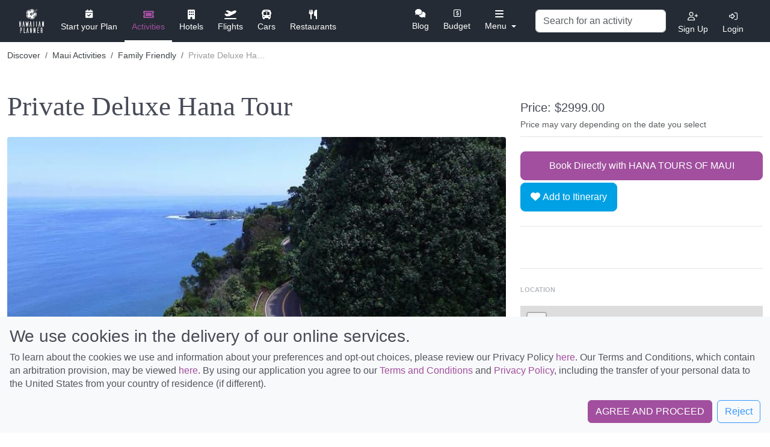

--- FILE ---
content_type: text/html; charset=UTF-8
request_url: https://hawaiianplanner.com/discover/activity/details/private-deluxe-hana-tour
body_size: 25495
content:
<!DOCTYPE html>
<html lang="en" dir="ltr" class="">
  <head>
    <title>Private Deluxe Hana Tour in Maui - Hawaiian Planner</title>
    <meta name="agd-partner-manual-verification" />
    <meta name="description" content="Private Deluxe Hana Tour Hawaiian Planner tour details. Learn about this Family Friendly tour from Maui.">
    <meta name="referrer" content="origin">
    <meta charset="utf-8">
    <meta name="viewport" content="width=device-width, initial-scale=1.0, maximum-scale=1.0, user-scalable=no">
    <META HTTP-EQUIV="CACHE-CONTROL" CONTENT="private">
    <meta name="p:domain_verify" content="5ac9d2c9bbc8e2e4bd25f9e1b4223f87"/>
    
    
    
          <meta property="og:url" content="https://hawaiianplanner.com/discover/activity?ref=" />
      <meta property="og:type" content="article"/>
      <meta property="og:title" content="Plan things To Do In Hawaii: Attractions & Activities"/>
      <meta property="og:description" content="Hawaiian Planner allows you to view the many activities, attractions, & things to do in Hawaii, all at your fingertips. Book your Hawaii vacation today!"/>
      <meta property="og:image" content="https://images.hawaiianplanner.com/islands/oahu-img.jpg" />
      <meta property="og:image:width" content="300" />
      <meta property="og:image:height" content="250" />
    
    <link rel="canonical" href="https://hawaiianplanner.com/discover/activity/details/private-deluxe-hana-tour"/>
    <link rel="apple-touch-icon" sizes="180x180" href="https://images.hawaiianplanner.com/favicon/apple-touch-icon.png">
    <link rel="icon" type="image/png" sizes="32x32" href="https://images.hawaiianplanner.com/favicon/favicon-32x32.png">
    <link rel="icon" type="image/png" sizes="16x16" href="https://images.hawaiianplanner.com/favicon/favicon-16x16.png">
    <link rel="manifest" href="https://images.hawaiianplanner.com/favicon/site.webmanifest">
    <link rel="mask-icon" href="https://images.hawaiianplanner.com/favicon/safari-pinned-tab.svg" color="#5bbad5">
    <meta name="msapplication-TileColor" content="#da532c">
    <meta name="theme-color" content="#ffffff">
    
    
          <!--leaflet-->
      <link rel="stylesheet" href="https://unpkg.com/leaflet@1.7.1/dist/leaflet.css" integrity="sha512-xodZBNTC5n17Xt2atTPuE1HxjVMSvLVW9ocqUKLsCC5CXdbqCmblAshOMAS6/keqq/sMZMZ19scR4PsZChSR7A==" crossorigin=""/>
         
      <!-- Main Stylesheet -->
      <link href="https://cdn.jsdelivr.net/npm/bootstrap@5.3.0-alpha1/dist/css/bootstrap.min.css" rel="stylesheet" integrity="sha384-GLhlTQ8iRABdZLl6O3oVMWSktQOp6b7In1Zl3/Jr59b6EGGoI1aFkw7cmDA6j6gD" crossorigin="anonymous">

      <link rel="stylesheet" href="/css/main.css">
      <link rel="stylesheet" href="/css/main-2.5.css">
      <link rel="stylesheet" href="/css/bootstrap-revisions.css">

      <script src="https://kit.fontawesome.com/22109b2bdd.js" crossorigin="anonymous"></script>
    
            <!-- Google Tag Manager -->
        <script>(function(w,d,s,l,i){w[l]=w[l]||[];w[l].push({'gtm.start':
        new Date().getTime(),event:'gtm.js'});var f=d.getElementsByTagName(s)[0],
        j=d.createElement(s),dl=l!='dataLayer'?'&l='+l:'';j.async=true;j.src=
        'https://www.googletagmanager.com/gtm.js?id='+i+dl;f.parentNode.insertBefore(j,f);
        })(window,document,'script','dataLayer','GTM-K8PMPTN');</script>
        <!-- End Google Tag Manager -->
        
    
        <script>
        window.chatbaseConfig = {
            chatbotId: "TXR4zuvl-Os2fQYVtDL-I",
        }
    </script>
    <script src="https://www.chatbase.co/embed.min.js" id="TXR4zuvl-Os2fQYVtDL-I" defer></script>
  </head>
  <body class="h-app-drawer-closed discover-main-activity">

    <!-- Google Tag Manager (noscript) -->
    <noscript><iframe src="https://www.googletagmanager.com/ns.html?id=GTM-K8PMPTN"
    height="0" width="0" style="display:none;visibility:hidden"></iframe></noscript>
    <!-- End Google Tag Manager (noscript) -->

<!-- Navbar -->
<!-- <main class="" role="main" > -->

<style>
  #carousel-thumb {
    position: absolute;
    top: 0;
    width: 100%;
  }

  .detail-img {
    position: relative;
  }

  .subscribe-widget .card {
    border: none;
    background-size: cover;
    object-fit: contain;
    padding: 0;
    height: auto;
  }

  .note-float-left{
    margin-right: 15px !important;
  }
</style>

<div class="inner-navbar">
  
<style>
  @media screen and (max-width: 866px) {
    .desk-restaurant {
      display: none;
    }

    .icon-restuarant {
      display: none;
    }
  }

  @media screen and (max-width:992px) {
    .navbar-nav .dropdown-menu {
      position: absolute;
      right: 10px;
    }

    .middle.showmap {
      transform: none;
      top: 0;
      left: 15px;
    }
  }

  @media screen and (max-width:410px) {
    .showmap {
      display: none;
    }
  }

  @media (min-width: 831px){
    .m-cars {
      display: none !important;
    }
  }

  @media (min-width: 921px){
    .m-restaurants {
      display: none !important;
    }
  }

  @media (min-width: 922px){
    .m-flights,.m-hotels,.m-activity,.m-divider {
      display: block !important;
    }
  }

  @media (min-width: 1101px){
    .m-activity {
      display: none !important;
    }
  }

  @media (min-width: 1181px){
    .m-hotels {
      display: none !important;
    }
  }

  @media (min-width: 1246px){
    .m-flights,.m-divider {
      display: none !important;
    }
  }

  .user-dropdown::after {
    display: none;
  }
</style>

<header class="header-navbar user-logged-out">
  <div class="container-fluid navbar-wrapper">
    <nav class="navbar navbar-expand-lg navbar-my-plan bg-faded justify-content-between main-navbar">
      <div class="toast-container" aria-live="polite" aria-atomic="true">
  
        
</div>      <a href="/" class="navbar-brand">
        <img class="brand-desk" src="https://images.hawaiianplanner.com/logo/Brand-HP-White.svg" alt="Hawaiian Planner Brand White" width="236" height="40">
        <img class="brand-desk-icon" src="https://images.hawaiianplanner.com/logo/Brand-HP-White-icon.svg" alt="Hawaiian Planner Brand White Icon" width="41" height="40">
        <img class="brand-mobi logged-out" src="https://images.hawaiianplanner.com/logo/Brand-HP-Colored.svg" alt="Hawaiian Planner Brand Colored" width="236" height="40">
      </a>

      
      <button class="navbar-toggler ml-1" type="button" data-bs-toggle="collapse" data-target="#collapsingNavbar2">
        <i class="navbar-toggle-icon-close fas fa-xmark"></i>
      </button>

      <div class="navbar-collapse collapse justify-content-between align-items-center w-100" id="collapsingNavbar2">
        <ul class="navbar-nav text-center first-navbar">
                      <li class="nav-item desk-planner">
              <a class="nav-link desk-startplan" style="color: #fff" href="/interview/island">
                <i class="fa fa-calendar-check icon-startplan" style="width: auto; height: auto"></i>
                <div class="icon-name">Start your Plan</div>
              </a>
            </li>
          
          
          <li class="nav-item desk-activity active">
            <a class="nav-link" style="color: #A14F9E" href="/discover/activity">
              <i class="fas fa-ticket nav-icon" style="width: auto; height: auto"></i>
              <div class="icon-name">Activities</div>
            </a>
          </li>

          <li class="nav-item desk-hotels ">
            <a class="nav-link" style="color: #fff" href="/discover/hotels">
              <i class="fas fa-building icon-hotel" style="width: auto; height: auto"></i>
              <div class="icon-name">Hotels</div>
            </a>
          </li>

          <li class="nav-item desk-flights ">
            <a class="nav-link" style="color: #fff" href="/discover/flights">
              <i class="fas fa-plane-departure icon-flight" style="width: auto; height: auto"></i>
              <div class="icon-name">Flights</div>
            </a>
          </li>

          <li class="nav-item desk-transpo ">
            <a class="nav-link" style="color: #fff" href="/discover/cars">
              <i class="fas fa-bus icon-car" style="width: auto; height: auto"></i>
              <div class="icon-name">Cars</div>
            </a>
          </li>

          <li class="nav-item desk-restaurant ">
            <a class="nav-link" style="color: #fff" href="/discover/restaurants">
              <i class="fas fa-cutlery icon-restuarant" style="width: auto; height: auto"></i>
              <div class="icon-name">Restaurants</div>
            </a>
          </li>
        </ul>

        
        <div id="has-logo-right" class="d-flex flex-row flex-nowrap text-right navbar-nav-right">

          <ul class="navbar-nav navbar-nav-second">
            <li class="nav-item desk-blog " style="">
              <a class="nav-link active" style="color: #fff" href="/discover/information/results">
                <i class="fa fa-comments"></i>
                <div class="icon-name">Blog</div>
              </a>
            </li>

            <li class="nav-item desk-budget ">
              <a class="nav-link" style="color: #fff" href="/about/budget">
                <i class="far fa-usd-square" style="width: auto; height: auto"></i>
                <div class="icon-name ">Budget</div>
              </a>
            </li>
            <li class="nav-item desk-packinglist ">
              <a class="nav-link" style="color: #fff" href="/about/packing-list">
                <i class="fas fa-briefcase nav-icon" style="width: auto;height: auto"></i>
                <div class="icon-name">Packing List</div>
              </a>
            </li>
            <li class="nav-item desk-checklist ">
              <a class="nav-link" style="color: #fff" href="/about/planning-checklist">
                <i class="far fa-tasks nav-icon" style="width: auto; height: auto"></i>
                <div class="icon-name">Checklist</div>
              </a>
            </li>
          </ul>

          <ul class="navbar-nav navbar-nav-more">
            <li class="nav-item dropdown mob-more-tools ">
              <a class="nav-link dropdown-toggle" style="color: #fff" href="javascript:void(0);" role="button" id="dropdownMenuLink" data-bs-toggle="dropdown" aria-haspopup="true" aria-expanded="false">
                <i class="fas fa-bars icon-more" style="width: auto; height: auto"></i>
                <div class="icon-name">Menu</div>
              </a>
              <div class="dropdown-menu" aria-labelledby="dropdownMenuLink">
                <span class="dropdown-item d-lg-none d-md-block m-activity transformable-link" data-url="/discover/activity">Activities</span>
                <span class="dropdown-item d-lg-none d-md-block m-hotels transformable-link" data-url="/discover/hotels">Hotels</span>
                <span class="dropdown-item d-lg-none d-md-block m-flights transformable-link" data-url="/discover/flights">Flights</span>
                <span class="dropdown-item d-lg-none d-md-block m-cars transformable-link" data-url="/discover/cars">Cars</span>
                <span class="dropdown-item d-lg-none d-md-block m-restaurants transformable-link" data-url="/discover/restaurants">Restaurants</span>
                <div class="dropdown-divider d-lg-none d-md-block m-divider"></div>
                <span class="dropdown-item transformable-link" data-url="/discover/information/results">Blog</span>
                <span class="dropdown-item transformable-link" data-url="/about/budget">Budget</span>
                <span class="dropdown-item transformable-link" data-url="/about/packing-list">Packing List</span>
                <span class="dropdown-item transformable-link" data-url="/about/planning-checklist">Checklist</span>
              </div>
            </li>
          </ul>

          <ul class="navbar-nav navbar-nav-more navbar-nav-more-sm">
            <li class="nav-item dropdown">
              <a class="nav-link navbar-toggler" href="#" role="button" data-bs-toggle="collapse" data-target="#collapsingNavbar2">
                <i class="fas fa-bars icon-more" style="width: auto; height: auto"></i>
                <div class="icon-name">Menu</div>
              </a>
            </li>
          </ul>

                    <div class="navbar-search align-items-center mx-lg-2">
            <div class="form-inline">
              <div class="nav-search-wrap">
                <input id="nav-activity-search" class="form-control nav-activity-search" type="search" placeholder="Search for an activity" aria-label="Search">
                <a href="#" class="btn btn-close-search">
                  <i class="fal fa-times-circle"></i>
                </a>
              </div>
              <ul class="navbar-nav">
                <li class="nav-item">
                  <a class="nav-link nav-activity-search-link" href="#">
                    <i class="far fa-search nav-icon"></i>
                    <div class="icon-name">Search Activities</div>
                  </a>
                </li>
              </ul>
            </div>


          </div>
          <ul class="navbar-nav profile-top-right text-center align-items-center">

            
            
              <li class="nav-item auth-actions d-none">
                <a class="nav-link sign-up-modal-toggle sign" href="#" data-bs-toggle="modal" data-bs-target="#modal-loginSignup">
                  <i class="far fa-user-plus nav-icon"></i>
                  <div class="icon-name">Sign Up</div>
                </a>
              </li>

              <li class="nav-item auth-actions d-none">
                <a class="nav-link login-modal-toggle login" href="#" data-bs-toggle="modal" data-bs-target="#modal-loginSignup">
                  <i class="far fa-sign-in-alt nav-icon"></i>
                  <div class="icon-name">Login</div>
                </a>
              </li>
                      </ul>
        </div>
      </div>

      <!-- navbar mobile collapse -->
      <div class="xs-navbar-collapse pt-4">
        
        <div class="form-group mb-4">
          <input id="nav-activity-search" class="form-control mr-sm-8" type="search" placeholder="Search for an activity" aria-label="Search" style="font-size:18px;height: 35px;">
        </div>

        <!-- LINKS: Planner, Itenerary, Map, Print -->
        
        <!-- LINKS: Your plan, flights, activities, cars, hotels, restaurants -->
        <ul class="navbar-nav-grid row ">
          <li class="nav-item col-4" style="">
            <i class="fa fa-calendar-check icon-startplan" style="opacity: 1;" style="width: auto; height: auto"></i>
            <span class="nav-link startplan transformable-link" data-url="/interview/island">Start your Plan</a>
          </li>

          <li class="nav-item col-4">
            <span class="nav-link transformable-link" data-url="/discover/activity">
              <i class="fas fa-ticket nav-icon" style="width: auto; height: auto"></i>
              <div>Activities</div>
            </span>
          </li>

          <li class="nav-item col-4">
            <span class="nav-link transformable-link" data-url="/discover/hotels">
              <i class="fas fa-building icon-hotel" style="width: auto; height: auto"></i>
              <div>Hotels</div>
            </span>
          </li>

          <li class="nav-item col-4">
            <span class="nav-link transformable-link" data-url="/discover/cars">
              <i class="fas fa-bus icon-car" style="width: auto; height: auto"></i>
              <div> Cars</div>
            </span>
          </li>
          
          <li class="nav-item col-4">
            <span class="nav-link transformable-link" data-url="/discover/flights">
              <i class="fas fa-plane-departure icon-flight" style="width: auto; height: auto"></i>
              <div>Flights</div>
            </span>
          </li>

          <li class="nav-item col-4">
            <span class="nav-link transformable-link" data-url="/discover/restaurants">
              <i class="fas fa-cutlery" style="width: auto; height: auto"></i>
              <div>Restaurants</div>
            </span>
          </li>
        </ul>

        <!-- LINKS: blog, budget, packing list, checklist -->
        <ul class="navbar-nav-grid row">
          <li class="nav-item col-3">
            <i class="fa fa-comments"></i>
            <span class="nav-link transformable-link" data-url="/discover/information/results">Blog</span>
          </li>
          <li class="nav-item col-3">
            <i class="far fa-usd-square icon-budget" style="width: auto; height: auto"></i>
            <span class="nav-link transformable-link" data-url="/about/budget">Budget</span>
          </li>
          <li class="nav-item col-3">
            <i class="fas fa-briefcase nav-icon" style="width: auto; height: auto"></i>
            <span class="nav-link transformable-link" data-url="/about/packing-list">Packing List</span>
          </li>
          <li class="nav-item col-3">
            <i class="far fa-tasks icon-checklist" style="width: auto; height: auto"></i>
            <span class="nav-link transformable-link" data-url="/about/planning-checklist">Checklist</span>
          </li>
        </ul>

        <!-- LINKS: login, sign up -->
        <ul class="navbar-nav-grid row ">
          <li class="nav-item col-6">
            <i class="fa-solid fa-right-to-bracket"></i>
            <a class="nav-link login-modal-toggle" href="#" data-bs-toggle="modal" data-bs-target="#modal-loginSignup">Login</a>
          </li>
          <li class="nav-item col-6">
            <i class="fa-solid fa-user-plus"></i>
            <a class="nav-link sign-up-modal-toggle" href="#" data-bs-toggle="modal" data-bs-target="#modal-loginSignup">Sign Up</a>

          </li>
        </ul>

        <div class="row mb-4">
          <div class="col-6">
            <ul class="navbar-nav mx-auto text-center">
              <li class="line"></li>
                                        </ul>
          </div>
          <div class="col-12">
            <ul class="navbar-nav mx-auto text-center is_mobile">
                                        </ul>
          </div>
        </div>
                  <div class="my-plan-collapse">
                                              </div>

                          <span class="btn btn-primary btn-sm btn-inline-block transformable-link" style="width:100%;" data-url="/interview/island">Create A New Trip</span>
              </div>
      <!-- navbar mobile collapse END -->

    </nav>
  </div>
</header>
</div>


  <div class="row d-block d-sm-none fixed-bottom">
    <a class="btn btn-primary btn-lg btn-block mb-1 actClick"  href="#" data-url="https://fareharbor.com/embeds/book/hanatoursofmaui/items/59808/?flow=no&asn=fhdn&asn-ref=hawaiianplanner&full-items=yes&ref=hawaiianplanner&branding=yes" data-extra="/discover/activity/TrackUser/Maui/5067/activity/?url=https%3A%2F%2Ffareharbor.com%2Fembeds%2Fbook%2Fhanatoursofmaui%2Fitems%2F59808%2F%3Fflow%3Dno%26asn%3Dfhdn%26asn-ref%3Dhawaiianplanner%26full-items%3Dyes%26ref%3Dhawaiianplanner%26branding%3Dyes">
      Book Directly with HANA TOURS OF MAUI    </a>
  </div>

<section class="discover-details discover-details-activity">
  <div class="container md-noheader details-header mb-3">
    <!-- Breadcrumbs -->
    <nav class="pb-lg-4 pt-lg-3 py-md-3" aria-label="breadcrumb">
      <ol class="breadcrumb bg-transparent mb-0">
                <li class="breadcrumb-item">
          <a href="/discover/activity/results">Discover</a>
        </li>

        
        <li class="breadcrumb-item">
          <a href="/discover/activity/results/maui">Maui Activities</a>
        </li>
        
        
        <li class="breadcrumb-item">
          <a href="/discover/activity/results/maui/family-friendly">Family Friendly</a>
        </li>
        
        <li class="breadcrumb-item active" aria-current="page" style="width: 155px;white-space: nowrap;overflow: hidden;text-overflow: ellipsis;">
          Private Deluxe Hana Tour        </li>
      </ol>
    </nav>
    <!-- End Breadcrumbs -->
  </div>

  <div class="container mb-4 details-content">
    <div class="row mt-4">
      <div class="col-lg-8">
        <div class="details-heading-title text-start mb-4">
          <h1 class="display-4 font-notoSerif mb-3">Private Deluxe Hana Tour</h1>
        </div>

        <div class="detail-img">

                                  <div class="img" style="background-image: url('https://images.hawaiianplanner.com/activity/editedthebend-copy-1.jpg');" role="Details photo" aria-label="Private Deluxe Hana Tour"></div>
                  </div>

        <!-- Details -->
        <div class="detail-text">
                    <p class="mb-1"><p>Experience Maui&#39;s eastern volcano through our Private Deluxe Hana Tour, created especially for you and your loved ones. Relax into one of our custom comfort 14-passenger vans before embarking on an incredible ride along Hana Highway, known for its breathtaking ocean and mountain vistas. As a locally owned and operated tour company, we take great pride in sharing Maui&#39;s most captivating sites.<br />
<br />
Leave the stress behind while our experienced guides take you across 46 one-lane bridges along the Hana Highway, so you can sit back, relax, and take in all of its breathtaking scenery without worry - your transportation needs are taken care of from door to door!<br />
<br />
Tour duration is 10 hours, giving you plenty of time to appreciate Maui&#39;s natural wonders while making memories with family or friends. As part of our package, we include a delicious lunch to enhance your experience and satisfy your taste buds while exploring its lush landscapes.<br />
<br />
Unlock the magic of Haleakala volcano while our experienced guides reveal fascinating insights along the way. From breathtaking ocean views and lush rainforests, to cascading waterfalls and cascades, our Private Deluxe Hana Tour promises an unforgettable adventure for everyone.<br />
<br />
Be sure to book early and let us provide an unforgettable Hana Highway journey without hassle or stress! Book now to enjoy a worry-free premium tour experience on this scenic road trip.</p>
</p>

          <!-- Options -->
                                        </div>
        <!-- End Details -->

        <div>
                      <a class="btn btn-primary btn-lg btn-block mb-1 d-none d-sm-block actClick"  href="#" data-url="https://fareharbor.com/embeds/book/hanatoursofmaui/items/59808/?flow=no&asn=fhdn&asn-ref=hawaiianplanner&full-items=yes&ref=hawaiianplanner&branding=yes" data-extra="/discover/activity/TrackUser/Maui/5067/activity/?url=https%3A%2F%2Ffareharbor.com%2Fembeds%2Fbook%2Fhanatoursofmaui%2Fitems%2F59808%2F%3Fflow%3Dno%26asn%3Dfhdn%26asn-ref%3Dhawaiianplanner%26full-items%3Dyes%26ref%3Dhawaiianplanner%26branding%3Dyes">
              Book Directly with HANA TOURS OF MAUI            </a>
                  </div>

        <!-- Social Media Share -->
        <div class="detail-social-media text-md-center text-lg-left">
          <span class="fw-600">
            Share this to your friends
          </span>
          <ul class="list-unstyled mb-0 d-inline-block">
            <li>
              <a class="share-on-fb" href="javascript:void(0)" title="Share on Facebook">
                <i class="fab fa-facebook-f"></i>
              </a>
            </li>
            <li>
              <a class="share-on-twitter" href="javascript:void(0)">
                <i class="fab fa-twitter"></i>
              </a>
            </li>
            <li>
              <a class="send-in-messenger" href="javascript:void(0)" title="Send In Messenger">
                <i class="fab fa-facebook-messenger"></i>
              </a>
            </li>
            <li>
              <a class="get-permalink position-relative" href="javascript:void(0)" title="Get permalink">
                <i class="fas fa-link"></i>
                <div class="get-permalink-alert d-none">Copied!</div>
              </a>
            </li>
          </ul>
        </div>
        <div style="margin-top:-30px; margin-bottom: 26px; font-weight: bold; font-size: 14px; color: #6c6868 !important">
            <i>When you book on Hawaiian Planner, you are booking directly with the tour companies that provide the tours. If you need to adjust or cancel your tours, please contact the company directly from the order. Some of these tour companies will provide Hawaiian Planner with a referral fee that helps us maintain this site and does not cost travelers any extra. Please book through our site wherever possible to help us continue to  add new features to help plan your Hawaiian vacation. Aloha.</i>        </div>
        <!-- End Social Media Share -->
      </div>

      <div class="col-lg-4 position-relative mb-5" id="detailsSidebar">
        <div class="details-activity-price">
          <h5 class="detail-price mb-1 mt-3">
            Price:
                           $2999.00                      </h5>

          <small class="text-muted">
                          Price may vary depending on the date you select
                      </small>

          <div class="detail-actions">
            <div class="border-top pt-4 mt-2">
                              <a class="btn btn-primary btn-lg btn-block mb-1 d-none d-sm-block actClick"  href="#" data-url="https://fareharbor.com/embeds/book/hanatoursofmaui/items/59808/?flow=no&asn=fhdn&asn-ref=hawaiianplanner&full-items=yes&ref=hawaiianplanner&branding=yes" data-extra="/discover/activity/TrackUser/Maui/5067/activity/?url=https%3A%2F%2Ffareharbor.com%2Fembeds%2Fbook%2Fhanatoursofmaui%2Fitems%2F59808%2F%3Fflow%3Dno%26asn%3Dfhdn%26asn-ref%3Dhawaiianplanner%26full-items%3Dyes%26ref%3Dhawaiianplanner%26branding%3Dyes">
                  Book Directly with HANA TOURS OF MAUI                </a>
              
              <!-- <button class="btn btn-lg btn-secondary btn-block save-item-notebook"  data-bs-toggle="modal" data-bs-target="#modal-loginSignup">
                <i class="fa fa-heart" style="font-size: 18px;"></i>
                Add to activity notebook              </button> -->

                <button class="btn btn-lg btn-secondary btn-itinerary btn-block" id="activities-5067" data-item-type="activities" data-item-id="5067">
                    <i class="fa-solid fa-heart"></i>
                    Add to Itinerary
                </button>

              <!-- <a class="btn btn-link btn-sm btn-block" href="#" data-bs-toggle="modal" data-bs-target="#modal-loginSignup">View Notebook</a> -->
            </div>
          </div>

                      <div class="detail-affiliates my-4">
              <div class="details-affiliate-tablerow">
                <div class="d-flex align-items-center">

                                      <div class="divider">

                    </div>
                                  </div>
              </div>
            </div>
          
          <span class="sm-heading my-3">Location</span>

          <div class="details-map activity-details-map">
            <div class="w-100 mymap" id="mymap" style="width: 350px; height: 175px; margin-top: 10px; z-index: 1;"></div>
          </div>

          <div class="view-location-place pt-1 mb-3">
            Haiku , Maui          </div>

          <div class="subscribe-widget">
            <div class="card">
              <a href="/interview/island" style="text-decoration: none;">
                <video width="420" height="260" autoplay loop muted style="width: 100%;">
                  <source src="https://images.hawaiianplanner.com/information/hp-animated-startby.webm" type="video/webm">
                  Your browser does not support the video tag.
                </video> 
              </a>
            </div>
          </div>
        </div>
      </div>
    </div>
  </div>

      <div class="container details-related">
      <h2 class="mb-4">Best things to do in Maui</h2>
      <div class="listing-grid-system mb-5">
        <div class="listing-grid" id="activity-wrapper">
        </div>
      </div>

      <a class="btn-link btn-link-primary btn-link-icon mb-4" href="/discover/activity/results/maui">See more activities <i class="fa fa-angle-right" style="margin-left: 5px;"></i></a>
    </div>
  </section>
<div class="notificationBox" id="pleaseLog"></div>

<!-- Subscribe Modal -->
  <div class="modal fade subscribe-modal-widget" id="subscribeModalWidget" tabindex="-1" role="dialog" aria-labelledby="subscribeModalWidget" aria-hidden="true">
    <div class="modal-dialog modal-xlg modal-dialog-centered" role="document">
      <div class="modal-content lazydiv" style="background-image: url([data-uri]);" data-src="https://images.hawaiianplanner.com/artwork/subscribe-modal-widget-bg.png">
        <button type="button" class="close" data-bs-dismiss="modal" aria-label="Close">
          <span aria-hidden="true">Close</span>
        </button>
        <div class="modal-body d-flex align-items-center">
          <div class="subscribe-widget-form">
            <div class="row">
              <div class="col-12 col-md-6">
                <h2>
                  Subscribe to get our
                  <br />
                  Itinerary Travel Booklet.
                </h2>
                <h6>
                  Hawaiian Planner provide cool tips,
                  <br />
                  freebies and other useful resources.
                </h6>
                <form class="footer-form subscribeForm" action="/email/subscribe">
  <div class="mb-2 form-floating">
    <input type="text" id="subscribe" class="form-control subscribe-name" name="subscribe-name" placeholder="">
    <label for="subscribe-name" class="form-label">Enter your name</label>
  </div>

  <div class="mb-3 form-floating">
    <input type="email" class="form-control subscribe-email" name="subscribe-email" aria-describedby="subscribe-email" placeholder="">
    <label for="subscribe-name" class="form-label">your@email.com</label>
  </div>

  <div class="form-group clearfix">
    <button class="btn btn-primary btn-lg btn-subscribe px-lg-5" type="submit">Submit</button>
  </div>
  <input type="hidden" name="origin" value="subscribe">
</form>
              </div>
            </div>
          </div>
        </div>
      </div>
    </div>
  </div>

<div class="card item" id="model-card" itemscope itemtype="https://schema.org/LocalBusiness" style="display: none;">
  <a class="card-img-link d-block" href="" itemprop="url">
    <span class="badge badge-secondary card-badge" style="color: white;" itemprop="address"></span>

    <div class="card-item-details">
      <p class="card-description" itemprop="description"></p>
      <span class="btn btn-primary btn-sm">View more</span>
    </div>

    <div class="card-img-top" itemprop="image" content=""></div>
  </a>

  <div class="card-body py-1">
    <p class="card-text mb-1">
      <small class="text-muted align-top card-item-type"></small>
      <small class="float-end card-price-container" itemscope itemtype="https://schema.org/PriceSpecification" style="display: none;">
        <!-- <span itemprop="priceCurrency" content="USD">$</span> -->
        <span class="card-price-number" itemprop="price"></span>
      </small>
      <meta class="card-price" itemprop="priceRange" content="">
    </p>
    <h6 class="card-title mb-0" title="" itemprop="name">
      <a class="card-title-link" href=""></a>
    </h6>
  </div>
</div>
<!-- </main> -->
<footer class="footer ">
  <div class="container">
    <div class="row mb-4">
      <div class="col-lg-3 col-md-4 col-sm-6  mb-2 mt-md-4">
        <h6 class="footer-links-title">Browse</h6>
        <ul class="list-unstyled footer-links">
          <li><span class="text-muted transformable-link" data-url="/discover/activity" data-track-activity="Discover">Discover</span></li>
          <li><span class="text-muted transformable-link" data-url="/about/budget" data-track-activity="Budget">Budget</span></li>
          <li><span class="text-muted transformable-link" data-url="/about/packing-list" data-track-activity="Packing List">Packing List</span></li>
          <li><span class="text-muted transformable-link" data-url="/about/planning-checklist" data-track-activity="Planning Checklist">Planning Checklist</span></li>
          <li><span class="text-muted transformable-link" data-url="/interview/island" data-track-activity="Itinerary Travel Guide">Itinerary Travel Guide</span></li>
        </ul>
      </div>
      <div class="col-lg-3 col-md-4 col-sm-6  mb-2 mt-md-4">
        <h6 class="footer-links-title">Support</h6>
        <ul class="list-unstyled footer-links">
          <li><a class="text-muted" href="/about/contact-us" data-track-activity="Support Center">Support Center</a></li>
          <li><a class="text-muted" href="/about/legal/terms-of-service" data-track-activity="Terms of Service">Terms of Service</a></li>
          <li><a class="text-muted" href="/about/legal/privacy-policy" data-track-activity="Privacy Policy">Privacy Policy</a></li>
          <li><a class="text-muted" href="/about/legal/disclaimer" data-track-activity="Disclaimer">Disclaimer</a></li>
        </ul>
      </div>
      <div class="col-lg-2 col-md-4 col-sm-6  mb-2 mt-md-4">
        <h6 class="footer-links-title">Get in touch</h6>
        <ul class="list-unstyled footer-links">
          <li><a class="text-muted" href="/about" data-track-activity="About Us">About Us</a></li>
          <li><a class="text-muted" href="/about/contact-us" data-track-activity="Contact Us">Contact us</a></li>
          <li><a class="text-muted" rel="nofollow" href="https://www.facebook.com/HawaiianPlanner/" target="_blank" data-track-activity="Facebook">Facebook</a></li>
        </ul>
      </div>
      <div class="col-lg-4 col-md-12 col-sm-12 mb-2 mt-md-4">
        <h6 class="footer-links-title">Subscribe</h6>
        <small id="yourEmail" class="text-muted mb-2">
          I want emails from Hawaiian Planner with travel and product information, promotions, advertisements, third-party offers, and surveys. I can unsubscribe any time using the unsubscribe link at the end of all emails.
        </small>
        <form class="footer-form subscribeForm" action="/email/subscribe">
  <div class="mb-2 form-floating">
    <input type="text" id="subscribe" class="form-control subscribe-name" name="subscribe-name" placeholder="">
    <label for="subscribe-name" class="form-label">Enter your name</label>
  </div>

  <div class="mb-3 form-floating">
    <input type="email" class="form-control subscribe-email" name="subscribe-email" aria-describedby="subscribe-email" placeholder="">
    <label for="subscribe-name" class="form-label">your@email.com</label>
  </div>

  <div class="form-group clearfix">
    <button class="btn btn-primary btn-lg btn-subscribe px-lg-5" type="submit">Submit</button>
  </div>
  <input type="hidden" name="origin" value="subscribe">
</form>
        <div class="notificationBox" id="notificationBox"></div>
      </div>
    </div>
    <div class="row pt-4">
      <div class="col-md-12 col-sm-12 col-lg-8">
        <div class="copyright">
          <h6 class="mb-0">
            <a href="/">
              <img class="footer-brand lazyimg" src="[data-uri]" data-src="https://images.hawaiianplanner.com/logo/Brand-HP-Colored.svg" alt="Hawaiian Planner Brand" width="236" height="40">
            </a>
          </h6>
          <h2 class="mb-2" style="font-size: 14px; color: #6c757d; margin-top: 10px; margin-bottom: 30px;">Discover Hawaii and let the spirit of Aloha replace the stress of life.</h2>
          <small class="d-block mb-3 text-muted">&copy; Hawaiian Planner 2026</small>
        </div>
      </div>
      <div class="col-md-12 col-sm-12 col-lg-4">
        <h6>Certified Travel Expert</h6>
        <span class="mr-2"><img class="lazyimg" src="[data-uri]" data-src="https://images.hawaiianplanner.com/logo/hawaiian-destination-expert.png" alt="Hawaiian Planner Destination Expert"></span>
        <span><img class="lazyimg" src="[data-uri]" data-src="https://images.hawaiianplanner.com/logo/iatan.png" alt="Iatan brand"></span>
      </div>
    </div>
  </div>
</footer>

<!-- Return to top -->
<div class="cookie-disclaimer fixed-bottom bg-light p-3 collapse" id="disclaimerModal">
  <h3>We use cookies in the delivery of our online services.</h3>
  <p>
    To learn about the cookies we use and information about your preferences and opt-out choices, please review our Privacy Policy
    <a href="/about/legal/privacy-policy">here</a>. Our Terms and Conditions, which contain an arbitration provision, may be viewed <a href="/about/legal/terms-of-service">here</a>. By using our application you agree to our <a href="/about/legal/terms-of-service">Terms and Conditions</a> and <a href="/about/legal/privacy-policy">Privacy Policy</a>, including the transfer of your personal data to the United States from your country of residence (if different).
  </p>
  <div class="d-flex justify-content-end">
    <button class="btn btn-primary me-2" id="disclaimerAgree" data-bs-toggle="collapse" data-bs-target="#disclaimerModal" aria-expanded="true">AGREE AND PROCEED</button>
    <button class="btn btn-outline-secondary" id="disclaimerReject" data-bs-toggle="collapse" data-bs-target="#disclaimerModal" aria-expanded="true">Reject</button>
  </div>
</div>


<div class="modal fade auth-modal" id="modal-loginSignup" tabindex="-1" role="dialog" aria-label="sign up modal" aria-hidden="true">
  <div class="modal-dialog modal-dialog-centered modal-lg" role="document">
    <div class="modal-content">

              <button type="button" class="btn-close close" data-bs-dismiss="modal" aria-label="Close"></button>
      
      <div class="modal-body">
        <div class="sign-up-dialog d-none rounded">
          <div class="row no-gutters">
            <div class="col-lg-6 img-wrap">
              <div class="auth-modal-bg lazyfold" style="background-image: url([data-uri]);" data-osrc="https://images.hawaiianplanner.com/background/auth-signup-bg.jpg" content="https://images.hawaiianplanner.com/background/auth-signup-bg.jpg"></div>
            </div>
            <div class="col-lg-6 col-12 form-wrap">
              <style>
  .btn-outline-primary1 {
    border-color: #a14f9e;
    color: #a14f9e;
  }

  .btn-outline-primary1:hover {
    border-color: #a14f9e;
    background-color: #a14f9e;
    color: #fff;
  }
</style>
<div class="auth-form-wrap">
  <div class="auth-header prompt">
    <h6 class="d-inline-block">Already have an account?</h6>
    <button class="btn btn-outline-primary1 btn-sm login-dialog-toggle" type="button" name="button">Login</button>
  </div>
  <div class="auth-body">
    <h4 class="auth-body-title mb-4">
      Sign up for Free Account
    </h4>
    <form class="auth-form" id="sign-up-form" action="/user/sign-up" method="post">
      <input type="hidden" name="utoken" value="361748607887babc54ec793e4ba0e039">
      <input type="hidden" name="http-referer" id="http-referer" value="">
      <div class="row">
        <div class="col-md-6 col-12">
          <div class="form-group mb-3">
            <label for="sign-up-name">Full name</label>
            <input tabindex="1" class="form-control form-control-lg" id="sign-up-name" type="text" name="sign-up-name" placeholder="ex. John Doe">
            <div class="invalid-feedback">Please enter a valid full name.</div>
            <div class="valid-feedback">Looks good!</div>
          </div>
        </div>
        <div class="col-md-6 col-12">
          <div class="form-group mb-3">
            <label for="sign-up-email">Email address</label>
            <input tabindex="2" class="form-control form-control-lg" id="sign-up-email" type="email" name="sign-up-email" placeholder="your@email.com">
            <div class="invalid-feedback">Please enter a valid email.</div>
            <div class="valid-feedback">Looks good!</div>
          </div>
        </div>
        <div class="col-md-6 col-12">
          <div class="form-group mb-3">
            <label for="sign-up-password">Password</label>
            <input tabindex="3" class="form-control form-control-lg" id="sign-up-password" type="password" name="sign-up-password" placeholder="">
            <div class="invalid-feedback">Password should be at least 8 characters.</div>
            <div class="valid-feedback">Looks good!</div>
          </div>
        </div>
        <div class="col-md-6 col-12">
          <div class="form-group mb-3">
            <label for="sign-up-confirm-password">Confirm Password</label>
            <input tabindex="4" class="form-control form-control-lg" id="sign-up-confirm-password" type="password" name="sign-up-confirm-password">
            <div class="invalid-feedback">Passwords do not match!</div>
            <div class="valid-feedback">Looks good!</div>
          </div>
        </div>
        <div class="col-md-12">
          <div class="form-group">
            <small class="text-muted">We recommend using a combination of capital and lowercase letters, numbers, and special characters.</small>
          </div>
        </div>

        <div class="col-md-6 col-12">
          <div class="form-group">
            <label class="position-relative mt-4" for="sign-up-phone">Phone Number (Optional) </label>
            <span id="phone-code-help" data-tippy="If you would like additional support at no cost to you, put in your phone number and we will reach out with some suggestions for your Hawaii vacation." data-tippy-arrow="true">
              <i style="font-size: 15px; margin-top: -3px;" class="fa fa-info-circle"></i>
            </span>
            <input type="text" name="sign-up-phone" class="form-control form-control-lg" id="sign-up-phone" maxlength="14">
            <div class="text-msg small"></div>
          </div>
        </div>

        <div class="col-md-6 col-12">
          <div class="form-check">
            <input tabindex="6" type="checkbox" class="form-check-input" id="accept_terms" name="accept_terms">
            <label class="form-check-label" for="accept_terms">
              I accept Hawaiian Planner's <a id="terms-of-use" target="_blank" class="text-link" href="/about/legal/terms-of-service" tabindex="-1">Terms of Use</a> and <a id="privacy-policy" target="_blank" class="text-link" href="/about/legal/privacy-policy" tabindex="-1">Privacy Policy</a>.
            </label>
          </div>

          <div>
            <button tabindex="7" id="sign-up-button" class="btn btn-primary btn-lg btn-block btn-submit w-100" type="submit" disabled>
              <span>Let's Go!</span>
            </button>
          </div>
        </div>
      </div>
    </form>
  </div>
  <div class="auth-footer">
    <!-- <p>Login with Facebook or Google</p> -->
    <div class="row" style="justify-content:center;">
      <div class="col-xl-6 d-grid"><a class="btn btn-facebook mb-2 btn-block fb-login" href="#" role="button"><i class="mx-xl-0 fa-brands fa-facebook-f small pt-1"></i> Login with Facebook</a></div>
      <div class="col-xl-6 d-grid"><a class="btn btn-google mb-2 btn-block google-login" href="#" role="button"><i class="mx-xl-0 fa-brands fa-google pt-1"></i> Login with Google</a></div>
    </div>
  </div>
</div>            </div>
          </div>
        </div>

        <!-- Login -->
        <div class="login-dialog  rounded">
          <div class="row no-gutters">
            <div class="col-lg-6 img-wrap">
              <div class="auth-modal-bg lazyfold" style="background-image: url([data-uri]);" data-osrc="https://images.hawaiianplanner.com/background/auth-login-bg.jpg" content="https://images.hawaiianplanner.com/background/auth-login-bg.jpg"></div>
            </div>
            <div class="col-lg-6 col-12 form-wrap">
              <style>
  .btn-outline-primary1 {
    border-color: #a14f9e;
    color: #a14f9e;
  }

  .btn-outline-primary1:hover {
    border-color: #a14f9e;
    background-color: #a14f9e;
    color: #fff;
  }
</style>
<div class="auth-form-wrap">
  <!-- <div style="padding-right: 1.25rem; margin-bottom: 50px;" class="alert alert-success alert-dismissible login-alert d-none">
    <button style="display: block; position: static; margin: 0;" type="button" class="close p-0" data-dismiss="alert">&times;</button>
    Email successfully verified.
  </div> -->
  <div class="auth-header prompt">
    <h6 class="d-inline-block">Don't have an account?</h6>
    <button class="btn btn-outline-primary1 btn-sm sign-up-dialog-toggle" type="button" name="button">Get Started</button>
  </div>
  <div class="auth-body">
    <h3 class="auth-body-title mb-5">
      Welcome back!
      <small class="d-block">Sign in to Hawaiian Planner</small>
    </h3>
    <form class="auth-form" id="login-form" action="/user/login" method="post">
      <input type="hidden" name="utoken" value="361748607887babc54ec793e4ba0e039">
      <div class="form-group mb-3">
        <label for="login-email">Email address</label>
        <input tabindex="1" class="form-control form-control-lg" id="login-email" name="email" placeholder="your@email.com">
        <div class="invalid-feedback"></div>
        <div class="valid-feedback"></div>
      </div>

      <div class="form-group mb-3">
        <label class="d-inline-block" for="login-password">Password</label>
        <small class="form-text text-muted d-inline-block float-end" id="forgotPassword">
          <a href="/user/forgot-password">Forgot your passwords?</a>
        </small>
        <input tabindex="2" class="form-control form-control-lg" id="login-password" type="password" name="password">
        <div class="invalid-feedback"></div>
        <div class="valid-feedback"></div>
      </div>
      <div class="credentials"></div>

      <div class="form-group">
        <div class="row">
          <div class="col-md-8">
            <div class="form-check mb-0 pl-0 py-2">
              <!-- <input type="checkbox" class="form-check-input" id="remember-me" name="remember_me" style="margin-top: 16.5px;"> -->
              <!-- <label data-toggle="tooltip" data-placement="top" title="Using a private computer?" class="form-check-label" for="remember-me" style="line-height: 46px;">Remember me</label> -->
              <div class="custom-control">
                <input tabindex="3" type="checkbox" class="form-check-input" id="remember-me" name="remember_me">
                <label class="custom-control-label" for="remember-me" data-toggle="tooltip" data-placement="top" title="Using a private computer?">Remember me</label>
              </div>
            </div>
          </div>
          <div class="col-md-4 d-grid">
            <button tabindex="4" id="login-button" class="btn btn-primary btn-lg btn-block btn-submit" type="submit">
              <span>Sign In</span>
            </button>
          </div>
        </div>


      </div>
    </form>
  </div>
  <div class="auth-footer">
    <!-- <p>Login with Facebook</p> -->
    <div class="row" style="justify-content:center">
      <div class="col-xl-6 d-grid"><a class="btn btn-facebook btn-block mb-2 fb-login" href="#" role="button"><i class="mx-xl-0 fa-brands fa-facebook-f small pt-1"></i> Login with Facebook</a></div>
      <div class="col-xl-6 d-grid"><a class="btn btn-google btn-block mb-2 google-login" href="#" role="button"><i class="mx-xl-0 fa-brands fa-google small pt-1"></i> Login with Google</a></div>
    </div>
  </div>
</div>            </div>
          </div>
        </div>
      </div>

    </div>
  </div>
</div>
<div id="dialog">
  <p></p>
</div><script src="https://cdn.jsdelivr.net/npm/bootstrap@5.3.0-alpha1/dist/js/bootstrap.bundle.min.js" integrity="sha384-w76AqPfDkMBDXo30jS1Sgez6pr3x5MlQ1ZAGC+nuZB+EYdgRZgiwxhTBTkF7CXvN" crossorigin="anonymous"></script>
<script src="https://cdnjs.cloudflare.com/ajax/libs/jquery/3.4.1/jquery.min.js"></script>
<script src="https://code.jquery.com/ui/1.13.2/jquery-ui.min.js" integrity="sha256-lSjKY0/srUM9BE3dPm+c4fBo1dky2v27Gdjm2uoZaL0=" crossorigin="anonymous"></script>
<script defer src="https://apis.google.com/js/api:client.js"></script>

  <!-- cdnjs is faster -->
  <script src="/js/footer.min.js"></script>
  <script src="/js/custom-lazyload.min.js"></script>
  <script src="https://unpkg.com/leaflet@1.7.1/dist/leaflet.js" integrity="sha512-XQoYMqMTK8LvdxXYG3nZ448hOEQiglfqkJs1NOQV44cWnUrBc8PkAOcXy20w0vlaXaVUearIOBhiXZ5V3ynxwA==" crossorigin=""></script>

  
<script type="text/javascript">
    // tooltips
    // $('[data-toggle="tooltip"]').tooltip();
    // trackclicks
    $("a:not(.sign-up-modal-toggle):not(.login-modal-toggle)").click(function(e) {
        
        $(this).data('logged', 1);

        let currentLink = $(this);
        var str = $(this).text();
        var prevurl = 'https://hawaiianplanner.com/discover/activity/details/private-deluxe-hana-tour';
        var url = $(this).attr("href");
        var thisTarget = $(this).attr('target');

        if(thisTarget !== '_blank') {
        e.preventDefault();
        }

        $.ajax({
        url: "/user/trackClicks",
        type: "POST",
        data: {
            str,
            url,
            prevurl
        }
        }).done(function(result) {
        // if(thisTarget=='_blank'){
        //   window.open(url, '_blank');
        // }else{
        if (thisTarget !== '_blank') {
            window.location.href = url;
        }
        });
    });

    $("button[data-target-url]").click(function(e) {
        e.preventDefault();
        var str = $(this).text();
        var prevurl = 'https://hawaiianplanner.com/discover/activity/details/private-deluxe-hana-tour';
        var url = $(this).data('target-url');
        $.ajax({
        url: "/user/trackClicks",
        type: "POST",
        data: {
            str,
            url,
            prevurl
        }
        }).done(function(result) {
        window.location.href = url;
        });
    });

</script>
<script type="text/javascript" src="https://unpkg.com/tippy.js@4.3.5/umd/index.all.min.js"></script>

<script>
    jQuery.fn.changeTag = function (newTag) {
        var q = this;

        this.each(function (i, el) {
        var h = "<" + el.outerHTML.replace(/(^<\w+|\w+>$)/g, newTag) + ">";
        try {
            el.outerHTML = h;
        } catch (e) { //elem not in dom
            q[i] = jQuery(h)[0];
        }
        });

        return this;
    };

    ! function(e) {
        "use strict";
        var t = function(t, n, r) {
        function o(e) {
            return i.body ? e() : void setTimeout(function() {
            o(e)
            })
        }

        function a() {
            d.addEventListener && d.removeEventListener("load", a), d.media = r || "all"
        }
        var l, i = e.document,
            d = i.createElement("link");
        if (n) l = n;
        else {
            var s = (i.body || i.getElementsByTagName("head")[0]).childNodes;
            l = s[s.length - 1]
        }
        var u = i.styleSheets;
        d.rel = "stylesheet", d.href = t, d.media = "only x", o(function() {
            l.parentNode.insertBefore(d, n ? l : l.nextSibling)
        });
        var f = function(e) {
            for (var t = d.href, n = u.length; n--;)
            if (u[n].href === t) return e();
            setTimeout(function() {
            f(e)
            })
        };
        return d.addEventListener && d.addEventListener("load", a), d.onloadcssdefined = f, f(a), d
        };
        "undefined" != typeof exports ? exports.loadCSS = t : e.loadCSS = t
    }("undefined" != typeof global ? global : this),
    function(e) {
        if (e.loadCSS) {
        var t = loadCSS.relpreload = {};
        if (t.support = function() {
            try {
                return e.document.createElement("link").relList.supports("preload")
            } catch (e) {
                return !1
            }
            }, t.poly = function() {
            for (var t = e.document.getElementsByTagName("link"), n = 0; n < t.length; n++) {
                var r = t[n];
                "preload" === r.rel && "style" === r.getAttribute("as") && (e.loadCSS(r.href, r, r.getAttribute("media")), r.rel = null)
            }
            }, !t.support()) {
            t.poly();
            var n = e.setInterval(t.poly, 300);
            e.addEventListener && e.addEventListener("load", function() {
            t.poly(), e.clearInterval(n)
            }), e.attachEvent && e.attachEvent("onload", function() {
            e.clearInterval(n)
            })
        }
        }
    }(this)
</script>


<script defer>
    var isMobile = false;
    if (/(android|bb\d+|meego).+mobile|avantgo|bada\/|blackberry|blazer|compal|elaine|fennec|hiptop|iemobile|ip(hone|od)|ipad|iris|kindle|Android|Silk|lge |maemo|midp|mmp|netfront|opera m(ob|in)i|palm( os)?|phone|p(ixi|re)\/|plucker|pocket|psp|series(4|6)0|symbian|treo|up\.(browser|link)|vodafone|wap|windows (ce|phone)|xda|xiino/i.test(navigator.userAgent) ||
        /1207|6310|6590|3gso|4thp|50[1-6]i|770s|802s|a wa|abac|ac(er|oo|s\-)|ai(ko|rn)|al(av|ca|co)|amoi|an(ex|ny|yw)|aptu|ar(ch|go)|as(te|us)|attw|au(di|\-m|r |s )|avan|be(ck|ll|nq)|bi(lb|rd)|bl(ac|az)|br(e|v)w|bumb|bw\-(n|u)|c55\/|capi|ccwa|cdm\-|cell|chtm|cldc|cmd\-|co(mp|nd)|craw|da(it|ll|ng)|dbte|dc\-s|devi|dica|dmob|do(c|p)o|ds(12|\-d)|el(49|ai)|em(l2|ul)|er(ic|k0)|esl8|ez([4-7]0|os|wa|ze)|fetc|fly(\-|_)|g1 u|g560|gene|gf\-5|g\-mo|go(\.w|od)|gr(ad|un)|haie|hcit|hd\-(m|p|t)|hei\-|hi(pt|ta)|hp( i|ip)|hs\-c|ht(c(\-| |_|a|g|p|s|t)|tp)|hu(aw|tc)|i\-(20|go|ma)|i230|iac( |\-|\/)|ibro|idea|ig01|ikom|im1k|inno|ipaq|iris|ja(t|v)a|jbro|jemu|jigs|kddi|keji|kgt( |\/)|klon|kpt |kwc\-|kyo(c|k)|le(no|xi)|lg( g|\/(k|l|u)|50|54|\-[a-w])|libw|lynx|m1\-w|m3ga|m50\/|ma(te|ui|xo)|mc(01|21|ca)|m\-cr|me(rc|ri)|mi(o8|oa|ts)|mmef|mo(01|02|bi|de|do|t(\-| |o|v)|zz)|mt(50|p1|v )|mwbp|mywa|n10[0-2]|n20[2-3]|n30(0|2)|n50(0|2|5)|n7(0(0|1)|10)|ne((c|m)\-|on|tf|wf|wg|wt)|nok(6|i)|nzph|o2im|op(ti|wv)|oran|owg1|p800|pan(a|d|t)|pdxg|pg(13|\-([1-8]|c))|phil|pire|pl(ay|uc)|pn\-2|po(ck|rt|se)|prox|psio|pt\-g|qa\-a|qc(07|12|21|32|60|\-[2-7]|i\-)|qtek|r380|r600|raks|rim9|ro(ve|zo)|s55\/|sa(ge|ma|mm|ms|ny|va)|sc(01|h\-|oo|p\-)|sdk\/|se(c(\-|0|1)|47|mc|nd|ri)|sgh\-|shar|sie(\-|m)|sk\-0|sl(45|id)|sm(al|ar|b3|it|t5)|so(ft|ny)|sp(01|h\-|v\-|v )|sy(01|mb)|t2(18|50)|t6(00|10|18)|ta(gt|lk)|tcl\-|tdg\-|tel(i|m)|tim\-|t\-mo|to(pl|sh)|ts(70|m\-|m3|m5)|tx\-9|up(\.b|g1|si)|utst|v400|v750|veri|vi(rg|te)|vk(40|5[0-3]|\-v)|vm40|voda|vulc|vx(52|53|60|61|70|80|81|83|85|98)|w3c(\-| )|webc|whit|wi(g |nc|nw)|wmlb|wonu|x700|yas\-|your|zeto|zte\-/i.test(navigator.userAgent.substr(0, 4))) {
        isMobile = true;
    }

                </script>
<!-- move this script so that it can execute even if error will occur-->
<script>
    $(document).ready(function() {
        $('.transformable-link').changeTag('a');
        $('.transformable-link').each( function(tIndex, tValue) {
        let properHREF = $(tValue).data('url');

        $(tValue).attr('href', properHREF);
        });

        $(document).on('click', '.cv-close', function() {
        console.log('close msg');
        $.ajax({
            url: "/utility/setSessionMessage",
            success: function(res) {
            console.log(res);
            }
        });
        });


        // show login/sign up buttons when page loads
        $('.auth-actions.d-none').removeClass('d-none');

        // Verified email
        setTimeout(function() {
        $('.verified-email.message').remove();
        }, 5000);

        // Toggle Class Navbar
        $(".navbar-toggler").click(function() {
        $(".navbar").toggleClass("open");
        });

        // Toggle Class Navbar - Search field
        $(".nav-activity-search-link").click(function() {
        $(".nav-search-wrap").addClass("active");
        $(".profile-top-right").addClass("opacity-none");
        });

        $(".nav-search-wrap .btn-close-search").click(function() {
        $(".nav-search-wrap").removeClass("active");
        $(".profile-top-right").removeClass("opacity-none");
        });

        // Close itinerary popup box
        $(".close-itinerary-popup-box").click(function() {
        $(".itinerary-popup-box").addClass("d-none");
        });

        // Toggle Class Sidebar caret
        $(".toggle-name").on('click', function() {
        $(this).find('i').toggleClass("open");
        });

        var pathname = window.location.pathname.split("/");
        var selectTedPage = ["activity", "information", "hotels"];

        if (typeof(pathname) != "undefined") {
        if ($.inArray(pathname[2], selectTedPage) == -1) {
            $('.material-icons').css('opacity', '1');
        } else {
            $('.material-icons').each(function() {
            if ($(this).text() != 'done') {
                $(this).css('opacity', '1');
            }
            });
        }
        }
    });

    const disclaimerCollapse = new bootstrap.Collapse('#disclaimerModal', {
        toggle: false
    });

    $('#disclaimerAgree').click(function() {
        $.post("/utility/disclaimer", function(data) {
        disclaimerCollapse.hide();
        });
    });

    
    
    // Navbar onScroll event
    $(window).scroll(function() {
        if ($(this).scrollTop() > 150) {
        $('.main-navbar').addClass("onScroll");
        } else {
        $('.main-navbar').removeClass("onScroll");
        }
    });

    $(document).scroll(function() {
        var $nav = $(".bg-custom-dark");
        $nav.toggleClass('scrolled', $(this).scrollTop() > $nav.height());
    });
</script>


  
  
  <script src="https://cdnjs.cloudflare.com/ajax/libs/popper.js/1.12.9/umd/popper.min.js" integrity="sha384-ApNbgh9B+Y1QKtv3Rn7W3mgPxhU9K/ScQsAP7hUibX39j7fakFPskvXusvfa0b4Q" crossorigin="anonymous"></script>

  <script src="/js/auth.js"></script>

<script>
  var marker;
  var latitude = 20.918582;
  var longitude = -156.325833;

  if (typeof isMobile == 'undefined') {
    var isMobile;
  } else if (typeof isMobile != 'undefined') {
    var isMobile;
  }

  //leaflet maps
  var mymap = L.map('mymap').setView([latitude, longitude], 12);

  L.tileLayer('https://api.mapbox.com/styles/v1/{id}/tiles/{z}/{x}/{y}?access_token=pk.eyJ1Ijoiam9yZ2llMDcxNCIsImEiOiJja29sbXE1aGcwMG5qMnBvODJqODA1cnhzIn0.lvK-6-v6y0tUn3EhS_KGSg', {
    maxZoom: 8,
    id: 'mapbox/streets-v11',
    tileSize: 512,
    zoomOffset: -1,
  }).addTo(mymap);

  var LeafIcon = L.Icon.extend({
    options: {
      iconSize: [32, 40],
      iconAnchor: [12, 41],
      popupAnchor: [5, -31]
    }
  });

  lIcon = new LeafIcon({
    iconUrl: 'https://images.hawaiianplanner.com/icons/pin-activity.png',
  });

  L.marker([latitude, longitude], {
    icon: lIcon
  }).addTo(mymap);

  //leaflet maps
  window.fbAsyncInit = function() {
    FB.init({
      appId: '595045494206371',
      cookie: true,
      xfbml: true,
      version: 'v3.0'
    });
    FB.AppEvents.logPageView();
  };

  (function(d, s, id) {
    var js, fjs = d.getElementsByTagName(s)[0];
    if (d.getElementById(id)) {
      return;
    }
    js = d.createElement(s);
    js.id = id;
    js.src = "https://connect.facebook.net/en_US/sdk.js";
    fjs.parentNode.insertBefore(js, fjs);
  }(document, 'script', 'facebook-jssdk'));

  // fb script
  $('.share-on-fb').on('click', function(e) {
    e.preventDefault();
    callFbUi();
  });

  // twitter script
  $('.share-on-twitter').on("click", function(e) {
    e.preventDefault();
    calltwitter();

  });

  // email to script
  $('.email-to').on('click', function(e) {
    e.preventDefault();
    $(this).parent().find('div').toggleClass('show-email-to-form');
  });

  // send in messenger script
  $('.send-in-messenger').on('click', function(e) {

    e.preventDefault();
    callFbSend();

  });

  // copy link script
  $('.get-permalink').click(function(e) {
    var $temp = $("<input>"),
      $this = $(this);

    if (navigator.userAgent.match(/ipad|ipod|iphone/i)) {
      $(".detail-social-media").append($temp);
      $temp.val("https://hawaiianplanner.com/discover/activity/details/private-deluxe-hana-tour").select();
      ios($temp);
    } else {
      $("body").append($temp);
      $temp.val("https://hawaiianplanner.com/discover/activity/details/private-deluxe-hana-tour").select();
      document.execCommand("copy");
    }

    $temp.remove();
    $('.get-permalink-alert').removeClass("d-none");

    setTimeout(function() {
      //$this.find('.get-permalink-alert').fadeOut(300);
      $('.get-permalink-alert').addClass("d-none");
    }, 1500);
    e.preventDefault();
  });

  //hide messenger in mobile
  if ($(window).width() < 1000 || (typeof(isMobile) != 'undifined' && isMobile)) {
    $('.send-in-messenger').parent().hide();
  }

  function calltwitter() {
    var twitterLink = 'https://twitter.com/share?url=';
    var url = twitterLink + "https://hawaiianplanner.com/discover/activity/details/private-deluxe-hana-tour & via = hawaiianplanner & hashtags = hawaiianplanner, hawaii & text = Content goes here";

    var win = window.open(url, 'Twitter share', 'width=500,height=400,resizable=0');

    if (win) {
      win.focus();
    } else {
      $(notiFyBlocker()).insertBefore($('.toast-container'));
      setTimeout(function() {
        $('.toast-hotel').remove();
      }, 5000);
    }
  }

  function callFbUi() {
    var passData = JSON.parse(localStorage.getItem("fbShareData"));
    var fbshareLink = 'https://www.facebook.com/sharer/sharer.php?u=';
    var url = fbshareLink + "https://hawaiianplanner.com/discover/activity/details/private-deluxe-hana-tour";

    if (typeof(FB) === 'object') {
      FB.ui({
        method: 'share_open_graph',
        action_type: 'og.shares',
        display: 'popup',
        action_properties: JSON.stringify({
          object: {
            'og:url': "https://hawaiianplanner.com/discover/activity/details/private-deluxe-hana-tour",
            'og:title': (typeof(passData[0]) != 'undefined') ? passData[0] : '',
            'og:image': passData[1],
            'og:description': passData[2],
            'og:image:width': 300,
            'og:image:height': 250
          }
        })
      }, function(response) {});
    } else {
      var win = window.open(url, "myWindow", "status = 1, height = 500, width = 400, resizable = 0");
      if (win) {
        win.focus();
      } else {
        $(notiFyBlocker()).insertBefore($('.toast-container'));
        setTimeout(function() {
          $('.toast-hotel').remove();
        }, 5000);
      }
    }
  }

  function callFbSend() {
    var fbshareLink = 'http://www.facebook.com/dialog/send?app_id=595045494206371&';
    var url = "link=https://hawaiianplanner.com/discover/activity/details/private-deluxe-hana-tour";
    var domain = '&redirect_uri=https://hawaiianplanner.com/';

    if (typeof(FB) === 'object') {
      FB.ui({
        method: 'send',
        display: 'dialog',
        link: 'https://hawaiianplanner.com/discover/activity/details/private-deluxe-hana-tour'
      }, function(response) {});
    } else {
      var win = window.open(fbshareLink + url + domain, "myWindow", "status = 1, height = 500, width = 400, resizable = 0");
      if (win) {
        win.focus();
      } else {
        $(notiFyBlocker()).insertBefore($('.toast-container'));
        setTimeout(function() {
          $('.toast-hotel').remove();
        }, 5000);
      }
    }
  }

  function ios(inputs) {
    var $input = inputs;
    var el = $input.get(0);
    var editable = el.contentEditable;
    var readOnly = el.readOnly;
    el.contentEditable = true;
    el.readOnly = false;
    var range = document.createRange();
    range.selectNodeContents(el);
    var sel = window.getSelection();
    sel.removeAllRanges();
    sel.addRange(range);
    el.setSelectionRange(0, 999999);
    el.contentEditable = editable;
    el.readOnly = readOnly;
    document.execCommand('copy');
  }

  function notiFyBlocker() {
    var html = '<div class="toast toast-hotel m-2 fade" style="opacity:1;z-index: 9999;">' +
      '<div class="toast-header">' +
      '<i class="material-icons text-danger mr-2" style="opacity: 1;">error_outline</i>' +
      '<strong class="mr-auto">Warning!</strong>' +
      '<button type="button" class="ml-2 mb-1 close continueTime" data-dismiss="toast" aria-label="Close">' +
      '</button>' +
      '</div>' +
      '<div class="toast-body">' +
      '<span>Please allow popups for this website.</span>' +
      '</div>' +
      '</div>';
    return html;
  }
</script>
<!-- BEGIN PHP Live! HTML Code [V2] -->
<!-- <span style="color: #0000FF; text-decoration: underline; line-height: 0px !important; cursor: pointer; position: fixed; bottom: 0px; right: 25px; z-index: 20000000;" id="phplive_btn_1556221736" onclick="phplive_launch_chat_0()"></span> -->
<script data-cfasync="false">
  if (!isMobile) {
            (function() {
          var phplive_href = encodeURIComponent(location.href);
          var phplive_e_1556221736 = document.createElement("script");
          phplive_e_1556221736.type = "text/javascript";
          phplive_e_1556221736.async = true;
          phplive_e_1556221736.src = "https://chat.hawaiianplanner.com/js/phplive_v2.js.php?v=0%7C1556221736%7C2%7C&r=" + phplive_href;
          
          var live_btn = document.getElementById("phplive_btn_1556221736");

          if(live_btn !== null){
            live_btn.appendChild(phplive_e_1556221736);
          }
        })();
      } else {
    $('#phplive_btn_1556221736').hide();
  }

      disclaimerCollapse.show();
  </script>
<!-- END PHP Live! HTML Code [V2] -->
<script>
  $(document).ready(function() {
    $('#verifyAccountToast').toast('show');
    $('#verifiedEmailToast').toast('show');
    $('#unverifiedToast').toast('show');
    $("#myToast").toast('show');
    $('#eventSuccessToast').toast('show');
    $('#emailSentToast').toast('show');

    //for ios leaflet map fix
    var is_safari = /^((?!chrome|android).)*safari/i.test(navigator.userAgent);

    if (is_safari) {
      $('#eventMapModal').on('shown.bs.modal', function(e) {
        $('#myeventmap').removeAttr("style");
        $('#myeventmap').css({
          "position": "absolute",
          "top": "0",
          "left": "0",
          "width": "100%",
          "height": "100%"
        });
      });
    }

    $('#nav-activity-search').on('keypress', function(e) {
      let searchVal = $(this).val();
      
      if (typeof filterArray === 'undefined') {
        var filterArray = {};
        filterArray['item'] = '';
        filterArray['price'] = '';
        filterArray['location'] = '';
        filterArray['word'] = '';
      } else {
        filterArray = JSON.parse( filterParse );
      }

      let resultPath = '/discover/activity/results/';
      
      if (e.which == 13 && $(this).val() != '') {
        if (window.location.pathname !== resultPath) {
          filterArray['word'] = searchVal;
          localStorage.setItem("activityFilters", JSON.stringify(filterArray));
          window.location.href = resultPath;

        } else {
          filterToggle('word', $(this), searchVal);
        }
      }
    });

    $('.sign-up-dialog-toggle').click(function() {
      $('.login-dialog').addClass('d-none');
      $('.sign-up-dialog').removeClass('d-none');
    });

    $('.login-dialog-toggle').click(function() {
      $('.login-dialog').removeClass('d-none');
      $('.sign-up-dialog').addClass('d-none');
    });

  });
</script>
    
<script defer>
      // Function to delete a cookie by name
    function deleteCookie(name) {
      document.cookie = name + '=; expires=Thu, 01 Jan 1970 00:00:00 UTC; path=/;';
    }

    // Function to remove all cookies
    function deleteAllCookies() {
        var cookies = document.cookie.split(';');
        for (var i = 0; i < cookies.length; i++) {
            var cookie = cookies[i].trim().split('=');
            if (cookie[0] !== '') {
                deleteCookie(cookie[0]);
            }
        }
    }

    // Call the function to remove all cookies
    deleteAllCookies();
  </script>
<script defer>
	$(document).ready( function() {
		var itineraryArray = [];

		if (localStorage.getItem('itinerary-queue') !== null) {
			let itineraryJSON = localStorage.getItem('itinerary-queue');
			itineraryArray = JSON.parse(itineraryJSON);
		}

		$.each(itineraryArray, function(itIndex, itValue) {
			let itemType = itValue['type'];
			let itemID = itValue['id'];
			let elementID = `#${itemType}-${itemID}`;

			$(elementID).prop('disabled', true);
			$(elementID).text('Added to Itinerary');
		});

		$('.btn-itinerary').click( function() {
			let itemType = $(this).data('item-type');
			let itemID = $(this).data('item-id');
			let itineraryItem = {
				type: itemType,
				id: itemID
			};

			itineraryArray.push(itineraryItem);

		  // Convert itineraryArray back to JSON and store it in localStorage
		  localStorage.setItem('itinerary-queue', JSON.stringify(itineraryArray));

		  $(this).prop('disabled', true);
		  $(this).text('Added to Itinerary');
		});

	  function itemFill(itemSet, itemLimit = false) {
	  	let itemCount = 0;

	    $.each(itemSet, function(akey, aval) {
	      let card = $('#model-card');
	      let cardClone = $(card).clone(true, true); // true means clone all childNodes and all event handlers
	      let cardPriceContainer = $(cardClone).find('.card-price-number');
	      let cardLink = `/discover/${aval['itemType']}/details/${aval['targetURL']}`;
	      let cardTags = aval['tags'].split(',');
	      let cardLocations = '';
	      let cardType = aval['itemType'] === 'information' ? 'Article' : cardTags[0];
	      let cardPrice = '';

	      if (aval['locs']) cardLocations = aval['locs'].split(',');

	      if ( cardTags.includes('Flights') ) {
	        cardLink = `/discover/flights/${aval['url']}`;
	      }

	      // $.each( priceRange, function(priceIn, priceVal) {
	      //   if (aval['price'] >= priceVal) cardPrice += '$';
	      //   else return false;
	      // });

	      $(cardClone).attr('id', 'card-' + aval['itemID']);
	      $(cardClone).find('.card-img-link').attr('href', cardLink);
	      $(cardClone).find('.card-title-link').attr('href', cardLink).text( aval['title'] );
	      $(cardClone).find('.card-description').text( aval['shortDescription'] );
	      $(cardClone).find('.card-img-top').css('background-image', `url(${aval['image']})` ).attr('content', aval['image'] );
	      $(cardClone).find('.card-item-type').text( cardType );
	      $(cardPriceContainer).text( cardPrice );
	      $(cardClone).find('.card-price').attr('content', cardPrice);
	      $(cardClone).find('.card-title').attr('title', aval['title'] );

	      if (cardLocations.length > 1) {
	        $(cardClone).find('.card-badge').text( 'MULTIPLE ISLANDS' ).css('background-color', '#a14f9e' );
	      } else {
	        $(cardClone).find('.card-badge').text( aval['locs'] ).css('background-color', aval['lcolors'] );
	      }
	      // if (aval['price'] > 0) $(cardClone).find('.card-price-container').show();

	      $('#activity-wrapper').append(cardClone);
	      $(cardClone).show();

	      if (itemLimit) {
	      	itemCount++;
	      	if (itemCount >= itemLimit) return false;
	      }
	    });
	  }

	  	  	let relatedItems = [{"actid":"4762","title":"North Loop Coast Slingshot Kihei Adventure ","shortDescription":"On the east side of the loop be sure to visit the Lao Valley State Park. This lavish tropic Forest is a must-see. ","longDescription":"<p>Undertake an unforgettable North Loop Coast Slingshot Adventure with Aloha Motorsports, your premier Polaris Adventures outfitter in Hawaii. Experience an exhilarating ride that will create lasting memories as you cruise past Maui&#39;s most picturesque destinations - an experience like no other!<br \/>\r\n<br \/>\r\nAs you explore the North Loop Coast, prepare to be mesmerized by its breathtaking sea cliffs and panoramic ocean views that stretch as far as you can see. Be amazed by natural wonders like Honolua Bay where marine life thrives within crystal-clear waters; or feel thrill as Nakalele Blow Hole unleashes its impressive display of nature&#39;s forces!<br \/>\r\n<br \/>\r\nAs you travel southward, Kahakuloa awaits. Take an enjoyable stopover at Lorraine Shave Ice and indulge in their delectable treats that bring authentic Hawaii flavors directly to you!<br \/>\r\n<br \/>\r\nTravel to the eastern side of the loop and become entranced by Lao Valley State Park&#39;s captivating beauty, from lush tropical forests to vibrant flora and fauna aplenty. Capture perfect Instagram-worthy moments amidst nature&#39;s grandeur!<br \/>\r\n<br \/>\r\nNo journey would be complete without stopping by Maui Tropical Plantation to witness the island&#39;s rich agricultural legacy. Enjoy your return journey, remembering every unforgettable moment along the way.<br \/>\r\n<br \/>\r\nAloha Motorsports&#39; expert staff will offer insider tips and local knowledge to ensure your adventure will truly be memorable. With an integrated navigation system at your disposal, you have complete freedom to explore these extraordinary sites at your own pace.<br \/>\r\n<br \/>\r\nDiscover Maui in style with Aloha Motorsports by booking your North Loop Coast Slingshot Adventure today and experience its thrills for yourself without being bound by tour buses or rental cars. Feel the freedom of exploring its secrets while taking full advantage of Maui&#39;s beautiful coastlines with Aloha Motorsports&#39; Slingshot adventures.<\/p>\r\n","price":"350.00","priceChild":"0.00","duration":"0","parentID":null,"discover":"Y","activityLink":"https:\/\/fareharbor.com\/embeds\/book\/alohamotorsports-kihei\/items\/220159\/?flow=no&asn=fhdn&asn-ref=hawaiianplanner&full-items=yes&ref=hawaiianplanner&branding=yes","ButtonText":"","latitude":"20.730966","longitude":"-156.450844","rating":null,"reviewCount":null,"CreatedDate":"2023-02-10 17:26:43","provider":"Fareharbor","operator":"Aloha Motorsports Maui Kihei","vendor":null,"Street1":"1975 S Kihei Rd. Suite 5.  ","Street2":"           ","City":"Kihei ","StateProv":"HI","PostalCode":"96753","source":"manual","CreatedBy":"reyna@hurdman.net","time":"a:8:{i:0;s:8:\"09:00 AM\";i:1;s:8:\"11:00 AM\";i:2;s:8:\"12:00 PM\";i:3;s:8:\"01:00 PM\";i:4;s:8:\"02:00 PM\";i:5;s:8:\"03:00 PM\";i:6;s:8:\"04:00 PM\";i:7;s:8:\"05:00 PM\";}","urlBackup":"north-loop-coast-slingshot-adventure","updatedDate":"2023-06-16 14:24:32","metaTitle":"","metaDesc":"","itemid":"4762","itemType":"activity","targetURL":"north-loop-coast-slingshot-adventure","locs":"Maui","locids":"4","lcolors":"#5AD3E3","tags":"Driving Tour","image":"https:\/\/images.hawaiianplanner.com\/activity\/15828402032737-shave-ice-2.jpg","relevance":"2"},{"actid":"4761","title":"Haleakala Volcano Summit Sunrise or Sunset on Polaris Slingshot","shortDescription":"Our expert staff will give you our inside local tips to make your trip to the top of Haleakala a once in a lifetime experience.","longDescription":"<p>Experience the stunning beauty of Haleakala Volcano at sunrise or sunset with Aloha Motorsports on a thrilling Polaris Slingshot adventure! This unforgettable tour provides the opportunity to create lasting memories as you ride in this ultimate Hawaiian thrill ride with unobstructed views that reveal Maui, ocean and neighboring islands from its summit atop Haleakala Volcano - making for an unforgettable Hawaiian joyride experience!<br \/>\r\n<br \/>\r\nAs you climb 10,000-foot vertical climb, the Slingshot&#39;s cornering prowess makes every turn and twist an exhilarating experience. Equipped with its bumping Fosgate stereo system and ample lockable storage space, everything you need for this journey will be available - be sure to bring along cold weather clothing as the summit can get quite cold - while its fully integrated navigation system guarantees that no must-see sights along your journey will be missed out!<br \/>\r\n<br \/>\r\nAloha Motorsports is your certified Polaris Adventures outfitter, providing top-tier service and the latest model year Slingshot with all of the features. Our knowledgeable staff offers insider knowledge to enhance your Haleakala adventure experience!<br \/>\r\n<br \/>\r\nDitch the constraints of tour buses or rental cars and dive headfirst into an exhilarating Slingshot adventure! Don&#39;t miss the chance to witness stunning sunrise or sunset views at Haleakala Volcano summit; book now your Polaris Slingshot journey for an exhilarating journey that will create lasting memories!<\/p>\r\n","price":"450.00","priceChild":"0.00","duration":"0","parentID":null,"discover":"Y","activityLink":"https:\/\/fareharbor.com\/embeds\/book\/alohamotorsports-kihei\/items\/220158\/?flow=no&asn=fhdn&asn-ref=hawaiianplanner&full-items=yes&ref=hawaiianplanner&branding=yes","ButtonText":"","latitude":"20.730966","longitude":"-156.450844","rating":null,"reviewCount":null,"CreatedDate":"2023-02-10 17:19:17","provider":"Fareharbor","operator":"Aloha Motorsports Maui Kihei","vendor":null,"Street1":"1975 S Kihei Rd. Suite 5. ","Street2":"      ","City":"Kihei ","StateProv":"HI ","PostalCode":"96753","source":"manual","CreatedBy":"reyna@hurdman.net","time":"a:9:{i:0;s:8:\"09:00 AM\";i:1;s:8:\"10:00 AM\";i:2;s:8:\"11:00 AM\";i:3;s:8:\"12:00 PM\";i:4;s:8:\"01:00 PM\";i:5;s:8:\"02:00 PM\";i:6;s:8:\"03:00 PM\";i:7;s:8:\"04:00 PM\";i:8;s:8:\"05:00 PM\";}","urlBackup":"haleakala-volcano-summit-polaris-slingshot","updatedDate":"2023-06-16 14:13:54","metaTitle":"","metaDesc":"","itemid":"4761","itemType":"activity","targetURL":"haleakala-volcano-summit-polaris-slingshot","locs":"Maui","locids":"4","lcolors":"#5AD3E3","tags":"Driving Tour","image":"https:\/\/images.hawaiianplanner.com\/activity\/15828399808985-haleakala-sunrise-2.jpg","relevance":null},{"actid":"5235","title":"All the Way Around Hana","shortDescription":"Start an unforgettable adventure on Maui's Hana Highway with \"All the Way Around Hana,\" an immersive tour that spans its beauty and diversity.","longDescription":"<p>Take part in an unforgettable Maui journey on our All the Way Around Hana tour! Departing Kahului early morning for an 11-12 hour journey that will explore Maui&#39;s Agricultural Basin, Pa&#39;ia town charm, the spectacular North Shore coastline, dense bamboo thickets, rainbow Eucalyptus trees, tropical flora and fauna as well as scenic lookouts, waterfalls and streams along the way!<\/p>\r\n\r\n<p>Ke&#39;anae Peninsula and coastal tide pools will captivate your sense of history, while Aunty Sandy&#39;s Banana Bread Stand provide local treats that you won&#39;t want to miss! Pua&#39;a Ka&#39;a State Park features beautiful waterfalls as well as Aunty Sandy&#39;s Banana Bread Stand for local treats, while swimming behind one at Pua&#39;a Ka&#39;a State Park is great place for water-sport enthusiasts! Visit Wai&#39;anapanapa State Park with its black sand beach, blowhole and sea cave; visit Nahiku Marketplace with exotic fruit selection from Ono Farms Produce Stand before arriving in historic Hana town!<\/p>\r\n\r\n<p>Complete a full circuit around Maui&#39;s volcano, explore Kipahulu forest&#39;s dense foliage, visit Charles Lindbergh&#39;s gravesite, and admire 19th-century church architecture. Enjoy locally grown coffee at Laulima Farms before uncovering hidden lava fields or taking advantage of expansive viewpoints of Maui&#39;s coast or outer islands before ending your day by witnessing Maui&#39;s magnificent sunset from an aerial perspective.<\/p>\r\n\r\n<p>Relax and reflect as we cruise back towards our starting point. Don&#39;t miss out on this incredible adventure--book now to create memories that will last a lifetime!<\/p>\r\n","price":"425.00","priceChild":"0.00","duration":"720","parentID":null,"discover":"Y","activityLink":"https:\/\/fareharbor.com\/embeds\/book\/holoholomauitours\/items\/129035\/?flow=no&asn=fhdn&asn-ref=hawaiianplanner&full-items=yes&ref=hawaiianplanner&branding=yes","ButtonText":"","latitude":"20.897356","longitude":"-156.492967","rating":null,"reviewCount":null,"CreatedDate":"2023-03-01 14:59:23","provider":"Fareharbor","operator":"Holo Holo Maui Tours","vendor":null,"Street1":"7 Waiolani Pl  ","Street2":"      ","City":"Wailuku","StateProv":"HI ","PostalCode":"96793\t","source":"manual","CreatedBy":"reyna@hurdman.net","time":"a:1:{i:0;s:8:\"07:00 AM\";}","urlBackup":"all-the-way-around-hana","updatedDate":"2023-08-30 21:21:37","metaTitle":"","metaDesc":"","itemid":"5235","itemType":"activity","targetURL":"all-the-way-around-hana","locs":"Maui","locids":"4","lcolors":"#5AD3E3","tags":"Driving Tour","image":"https:\/\/images.hawaiianplanner.com\/activity\/40158734_-2.jpg","relevance":null},{"actid":"5283","title":"Island Art party Class(Ages 16 & up)","shortDescription":"Put on an apron\u2026 order a drink\u2026 have a seat\u2026 it's time to paint and party!","longDescription":"<p>Be inspired and join an unforgettable artistic journey at the Island Art Party Class! No matter if you are an established artist or starting from scratch, this unique painting experience is designed to captivate and engage participants aged 16 or above.<br \/>\r\n<br \/>\r\nPut on your apron and prepare to immerse yourself in an exciting world of color, brushes, and canvas at The Island Art Party! Offering an atmosphere that promotes socialization while nurturing creative instincts freely - this event provides a wonderful place for you to come relax, socialize and unleash your artistic side!<br \/>\r\n<br \/>\r\nSchedule an ideal 2pm or 7pm time slot from Wednesday to Saturday between 2pm and 7pm to accommodate your busy lifestyle. Our carefully curated calendar features an extensive collection of paintings capturing island life with scenes such as peaceful beach landscapes and tropical sunsets, making our selection perfect for transporting you into a tranquil paradise.<br \/>\r\n<br \/>\r\nAt each class, experienced instructors will guide you step-by-step in creating your masterpiece. All art supplies will be included to ensure an easy experience.<br \/>\r\n<br \/>\r\nSo grab a refreshing drink, relax into your seat, and unleash your creative energies during a memorable painting adventure at Island Art Party Class. Bring along friends for an enjoyable and inspiring artistic escape, no matter their level of skill; regardless, everyone leaves feeling accomplished with beautiful works of art to cherish for years.<\/p>\r\n","price":"59.00","priceChild":"0.00","duration":"120","parentID":null,"discover":"Y","activityLink":"https:\/\/fareharbor.com\/embeds\/book\/islandartparty\/items\/332991\/?flow=no&asn=fhdn&asn-ref=hawaiianplanner&full-items=yes&ref=hawaiianplanner&branding=yes","ButtonText":"","latitude":"20.749801","longitude":"-156.454681","rating":null,"reviewCount":null,"CreatedDate":"2023-03-02 14:04:06","provider":"Fareharbor","operator":"ISLAND ART PARTY","vendor":null,"Street1":"1279 S Kihei Rd ","Street2":"      ","City":"Kihei \t","StateProv":"HI ","PostalCode":"96753 ","source":"manual","CreatedBy":"reyna@hurdman.net","time":"a:2:{i:0;s:8:\"02:00 PM\";i:1;s:8:\"07:00 PM\";}","urlBackup":"party-classages-16-and-up","updatedDate":"2024-04-12 19:54:29","metaTitle":"","metaDesc":"","itemid":"5283","itemType":"activity","targetURL":"party-classages-16-and-up","locs":"Maui","locids":"4","lcolors":"#5AD3E3","tags":"Family Friendly","image":"https:\/\/images.hawaiianplanner.com\/activity\/hibiscus-resized-2.jpg","relevance":null},{"actid":"4862","title":"Hawaii Marriage License","shortDescription":"An easy way to get married \u2022 Takes 30 mins! Choose between Big Island, Maui, and Oahu Island","longDescription":"<p>The Hawaii Marriage License offers an effortless and efficient solution to legally formalize your union in Hawaii&#39;s breathtaking islands. Available across Big Island, Maui and Oahu Islands this service ensures a fast and simple process that takes less than 30 minutes of your time. With the optional officiant service included as part of this offering, rest assured that your ceremony will be officiated by qualified professionals, while an ideal meeting point will be arranged so as to guarantee an enjoyable experience.<\/p>\r\n\r\n<p>Hawaii Marriage License packages also provide guidance throughout the license application process, making sure you have all of the documents and information needed to meet requirements for approval. With services that accommodate in-person, email, phone and video conference communications; their service can adapt to meet your needs!<\/p>\r\n\r\n<p>For those desiring simplicity, this package allows just two of you to fulfill all legal requirements with no ceremony necessary - yet an optional ceremony may add romance and make your union official. Starting your marital journey in paradise? Use Hawaii Marriage License - an effortless and hassle-free solution - as the starting point.<\/p>\r\n","price":"449.00","priceChild":"0.00","duration":"30","parentID":null,"discover":"Y","activityLink":"https:\/\/fareharbor.com\/embeds\/book\/bigislandhawaiiweddings\/items\/392169\/?flow=no&asn=fhdn&asn-ref=hawaiianplanner&full-items=yes&ref=hawaiianplanner&branding=yes","ButtonText":"","latitude":"19.733410","longitude":"-155.042715","rating":null,"reviewCount":null,"CreatedDate":"2023-02-16 06:10:19","provider":"Fareharbor","operator":"Big Island Hawaii Weddings","vendor":null,"Street1":"1275 Kalanianaole St ","Street2":"      ","City":"Hilo \t","StateProv":"HI ","PostalCode":"96720","source":"manual","CreatedBy":"reyna@hurdman.net","time":"a:4:{i:0;s:8:\"09:00 AM\";i:1;s:8:\"11:00 AM\";i:2;s:8:\"03:00 PM\";i:3;s:8:\"05:00 PM\";}","urlBackup":"hawaii-marriage-license","updatedDate":"2023-07-12 09:23:50","metaTitle":"","metaDesc":"","itemid":"4862","itemType":"activity","targetURL":"hawaii-marriage-license","locs":"Maui","locids":"4","lcolors":"#5AD3E3","tags":"Weddings","image":"https:\/\/images.hawaiianplanner.com\/activity\/pexels-photo-4246202-e1655536409196-2.jpg","relevance":null},{"actid":"4764","title":"Road to Hana Slingshot Adventure Tour","shortDescription":"Completely unobstructed views!! You will experience the mist of the waterfalls on your face and the smells of the tropical plants along the way.","longDescription":"<p>Experience Hawaii like never before on Aloha Motorsports&#39; Road to Hana Slingshot Adventure Tour, Hawaii&#39;s premiere certified Polaris Adventures Outfitter! As one of Maui&#39;s premier Slingshot outfitters, Aloha Motorsports gives you the experience of a lifetime with this exhilarating journey along its beautiful roads to Hana and beyond! You will make memories that will remain with you long after taking part.<br \/>\r\n<br \/>\r\nPolaris Slingshots provide unobstructed views, enabling you to fully experience the beauty of the Road to Hana. Feel the mist from cascading waterfalls hit your face as tropical plants release their scent along this winding roadway; our Slingshot&#39;s cornering prowess adds an extra thrill! With 600 corners covered along its route alone, our Polaris Slingshots add an extra sense of adventure and excitement for every drive along this legendary highway.<br \/>\r\n<br \/>\r\nSlingshots from Hana Sightseeing Tours come equipped with premium Fosgate stereo systems, lockable storage spaces and full waterproof capabilities for optimal comfort and convenience. Swim in waterfall pools as you explore Hana&#39;s natural wonders! Our Slingshots also include fully integrated navigation systems which empower you to explore Hana at your own pace during their 24-hour rental period - perfect for taking advantage of all its sights.<br \/>\r\n<br \/>\r\nOur knowledgeable staff will share local insights with you to make your trip truly incredible. As Polaris Adventures Premier Certified Outfitter, we guarantee exceptional service while providing model year Slingshots equipped with premium options.<br \/>\r\n<br \/>\r\nVenture beyond tour buses and rental cars and embark on your Slingshot Adventure now. Don&#39;t miss this once-in-a-lifetime experience along the Road to Hana!<\/p>\r\n","price":"450.00","priceChild":"0.00","duration":"0","parentID":null,"discover":"Y","activityLink":"https:\/\/fareharbor.com\/embeds\/book\/alohamotorsports-lahaina\/items\/220144\/?flow=no&asn=fhdn&asn-ref=hawaiianplanner&full-items=yes&ref=hawaiianplanner&branding=yes","ButtonText":"","latitude":"20.942199","longitude":"-156.689087","rating":null,"reviewCount":null,"CreatedDate":"2023-02-10 18:09:09","provider":"Fareharbor","operator":"Aloha Motorsports Maui Lahaina","vendor":null,"Street1":"30 Halawai Dr. #W2 ","Street2":"   ","City":"Lahaina  ","StateProv":"HI","PostalCode":"96761","source":"manual","CreatedBy":"reyna@hurdman.net","time":"a:9:{i:0;s:8:\"09:00 AM\";i:1;s:8:\"10:00 AM\";i:2;s:8:\"11:00 AM\";i:3;s:8:\"12:00 PM\";i:4;s:8:\"01:00 PM\";i:5;s:8:\"02:00 PM\";i:6;s:8:\"03:00 PM\";i:7;s:8:\"04:00 PM\";i:8;s:8:\"05:00 PM\";}","urlBackup":"road-to-hana-slingshot-adventure-tour","updatedDate":"2023-06-16 14:18:36","metaTitle":"","metaDesc":"","itemid":"4764","itemType":"activity","targetURL":"road-to-hana-slingshot-adventure-tour","locs":"Maui","locids":"4","lcolors":"#5AD3E3","tags":"Driving Tour","image":"https:\/\/images.hawaiianplanner.com\/activity\/15828387072262-wailua_falls_010_02232007-2.jpg","relevance":null}];

	  	itemFill(relatedItems, 4);
	  	});
</script>
  <script src="https://fareharbor.com/embeds/api/v1/"></script>
  <script type="text/javascript">
    $('.actClick').click( function() {
      let extraURL = $(this).data('extra');
      let fareURL = $(this).data('url');

      $.post(extraURL);

      // Extract the variables using a regular expression
      var regex = /\/([\w-]+)\/items\/(\d+)\//;
      var matches = fareURL.match(regex);
      var companyName = matches[1];
      var itemId = matches[2];

      FH.open({
        shortname: companyName,
        asn: 'fhdn',
        asnRef: 'hawaiianplanner',        view: { item: itemId },
        fullItems: 'yes',
        branding: 'yes'
      });
    });
  </script>

<script>
  $(document).ready(function() {
    var extraShown = false;

    $(window).resize(function() {
      if ($(window).width() < 1248 && !extraShown) {
        $('#card-4').show();
        $('#card-5').show();
        extraShown = true;
      } else if ($(window).width() >= 1248 && extraShown) {
        $('#card-4').hide();
        $('#card-5').hide();
        extraShown = false;
      }
    });

    $('.goblank').off('click');

    if ( $(window).width() < 1248 && !extraShown ) {
      $('#card-4').show();
      $('#card-5').show();
      extraShown = true;

    } else if ($(window).width() >= 1248 && extraShown) {
      $('#card-4').hide();
      $('#card-5').hide();
      extraShown = false;
    }

    $('#dismiss, .overlay').on('click', function() {
      $('#sidebar, body').removeClass('active');
      $('.overlay').fadeOut();
    });

    $('#sidebarCollapse').on('click', function() {
      $('#sidebar, body').addClass('active');
      $('.overlay').fadeIn();
      $('.collapse.in').toggleClass('in');
      $('a[aria-expanded=true]').attr('aria-expanded', 'false');
    });

    var passData = [
      "Private Deluxe Hana Tour",
      "https:\/\/images.hawaiianplanner.com\/activity\/editedthebend-copy-1.jpg",
      "Private Deluxe Hana Tour Hawaiian Planner tour details. Learn about this Family Friendly tour from Maui."    ];

    localStorage.setItem("fbShareData", JSON.stringify(passData));
  });
</script>
<script src="https://cdnjs.cloudflare.com/ajax/libs/css-element-queries/1.2.1/ResizeSensor.min.js"></script>
<script src="/js/sticky-sidebar.min.js"></script>

<script>
  var sidebar = new StickySidebar('.details-activity-price', {
    containerSelector: '#detailsSidebar',
    topSpacing: 60
  });
</script>

	</body>
</html>

--- FILE ---
content_type: text/css
request_url: https://hawaiianplanner.com/css/main-2.5.css
body_size: 1190
content:
.color-main{color:#a14f9e !important }.color-main-light{color:#aa60a7 !important }.color-main-lightest{color:#b472b1 !important }.color-primary{color:#a14f9e !important }.color-primary-light{color:#aa60a7 !important }.color-primary-lightest{color:#b472b1 !important }.color-secondary{color:#3498fd !important }.color-secondary-light{color:#52a7fd !important }.color-secondary-lightest{color:#70b6fd !important }.color-success{color:#48c4d5 !important }.color-success-light{color:#63cddb !important }.color-success-lightest{color:#7ed5e1 !important }.color-heading{color:#474a57 !important }.color-heading-light{color:#595c67 !important }.color-heading-lightest{color:#8b8d98 !important }.color-paragraph{color:#53555c !important }.color-paragraph-light{color:#73757c !important }.color-paragraph-lightest{color:#9d9ea3 !important }.color-division{color:#d3d8de !important }.color-division-light{color:#d7dfe8 !important }.color-division-lightest{color:#eeeeee !important }.color-shades{color:#78849e !important }.color-shades-light{color:#8d97ad !important }.color-shades-lightest{color:#a1a9bb !important }.bg-color-main{background-color:#a14f9e !important }.bg-color-main-light{background-color:#aa60a7 !important }.bg-color-main-lightest{background-color:#b472b1 !important }.bg-primary-main{background-color:#a14f9e !important }.bg-primary-main-light{background-color:#aa60a7 !important }.bg-primary-main-lightest{background-color:#b472b1 !important }.bg-color-secondary{background-color:#3498fd !important }.bg-color-secondary-light{background-color:#52a7fd !important }.bg-color-secondary-lightest{background-color:#70b6fd !important }.bg-color-success{background-color:#48c4d5 !important }.bg-color-success-light{background-color:#63cddb !important }.bg-color-success-lightest{background-color:#7ed5e1 !important }.bg-color-heading{background-color:#474a57 !important }.bg-color-heading-light{background-color:#595c67 !important }.bg-color-heading-lightest{background-color:#8b8d98 !important }.bg-color-paragraph{background-color:#53555c !important }.bg-color-paragraph-light{background-color:#73757c !important }.bg-color-paragraph-lightest{background-color:#9d9ea3 !important }.bg-color-division{background-color:#d3d8de !important }.bg-color-division-light{background-color:#d7dfe8 !important }.bg-color-division-lightest{background-color:#eeeeee !important }.bg-color-shades{background-color:#78849e !important }.bg-color-shades-light{background-color:#8d97ad !important }.bg-color-shades-lightest{background-color:#a1a9bb !important }.color-box{width:200px;border-radius:5px;margin:0.5rem }.color-box .main{width:100%;border-radius:5px 5px 0 0 }.color-box .light{width:50%;float:left;border-radius:0 0 0 5px }.color-box .lightest{width:50%;float:right;border-radius:0 0 5px 0 }.color-box .color-label{padding:0.5rem;clear:left;text-align:center }.color-info{padding:0.125rem }.color-info span{display:block;color:rgba(255,255,255,0.7);font-size:0.8rem;font-weight:300;text-align:center }.light .color-info span,.lightest .color-info span{font-size:0.6rem;color:rgba(255,255,255,0.5) }.color-primary .main{background:#a14f9e }.color-primary .light{background:#aa60a7 }.color-primary .lightest{background:#b472b1 }.color-secondary .main{background:#3498fd }.color-secondary .light{background:#52a7fd }.color-secondary .lightest{background:#70b6fd }.color-success .main{background:#48c4d5 }.color-success .light{background:#63cddb }.color-success .lightest{background:#7ed5e1 }.color-heading .main{background:#474a57 }.color-heading .light{background:#595c67 }.color-heading .lightest{background:#8b8d98 }.color-paragraph .main{background:#53555c }.color-paragraph .light{background:#73757c }.color-paragraph .lightest{background:#9d9ea3 }.color-division .main{background:#d3d8de }.color-division .light{background:#d7dfe8 }.color-division .lightest{background:#eeeeee }.color-shades .main{background:#78849e }.color-shades .light{background:#8d97ad }.color-shades .lightest{background:#a1a9bb }.text-gray{color:#3E4347 }.text-gray-light{color:rgba(62,67,71,0.5) }.text-white{color:#ffffff }.text-pink{color:#aa60a7 }.text-activities{color:#00D4E3 }:root{font-family:-apple-system, BlinkMacSystemFont, "Segoe UI", Roboto, "Helvetica Neue", Arial, sans-serif, "Apple Color Emoji", "Segoe UI Emoji", "Segoe UI Symbol";font-weight:400;font-size:16px }p,.p,span{color:#53555c;font-weight:400;font-size:1rem;line-height:1.375rem }.p-small{font-size:0.75rem;line-height:1.25rem }.p-normal{font-size:1rem;line-height:1.375rem;font-weight:400 }.p-medium{font-size:0.875rem;line-height:1.5rem }h1,h2,h3,h4,h5,h6,.h1,.h2,.h3,.h4,.h5,.h6{-webkit-font-smoothing:antialiased;-moz-osx-font-smoothing:grayscale;color:#474a57;font-weight:400;font-family:"Rubik", sans-serif;border:none }h1,.h1{font-size:2.5rem }h2,.h2{font-size:2rem }h3,.h3{font-size:1.75rem }h4,.h4{font-size:1.5rem }h5,.h5{font-size:1.25rem }h6,.h6{font-size:1rem }.display-1,.display-2,.display-3,.display-4{font-family:"Rubik", sans-serif }.display-1{font-size:4.375rem }.display-2{font-size:3.75rem }.display-3{font-size:3.5rem }.display-4{font-size:3rem }.notebook-manage-action .my-create-folder {background-color: #a14f9e;border-color: #a14f9e;}.badge-info{color:#fff;background-color:#17a2b8}

--- FILE ---
content_type: application/javascript
request_url: https://hawaiianplanner.com/js/auth.js
body_size: 3803
content:
$(document).ready((function() {
	var s = {
			signUp: {
				name: !1,
				email: !1,
				password: !1,
				phone: !1,
				confirm_password: !1,
				accept_terms: !1
			},
			login: {
				email: !1,
				password: !1
			}
		},
		i = $("#login-form"),
		e = $("#login-email"),
		a = $("#login-password"),
		n = $("#sign-up-form"),
		o = ($("#sign-up-phone"), $("#sign-up-name")),
		t = $("#sign-up-email"),
		l = $("#sign-up-password"),
		d = $("#sign-up-confirm-password");

	function r(i) {
		"login-form" == i.attr("id") || "sign-up-form" == i.attr("id") && (! function(s) {
			for (var i in s)
				if (!1 === s[i]) return !1;
			return !0
		}(s.signUp) ? n.find("#sign-up-button").attr("disabled", !0) : n.find("#sign-up-button").attr("disabled", !1))
	}
	"" == $(this).val() && (s.signUp.phone = !0), $("#sign-up-phone").on("keyup input change", (function() {
		var i = $(this).closest("form"),
			e = $(this).val().replace(/\D/g, "").match(/(\d{0,3})(\d{0,3})(\d{0,4})/);
		$(this).val(e[2] ? "(" + e[1] + ") " + e[2] + (e[3] ? "-" + e[3] : "") : e[1]), "" == $(this).val() && ($(".text-msg").text(""), $(".text-msg").addClass(""), $(".text-msg").removeClass(""), $(this).removeClass("is-invalid"), $(this).removeClass("is-valid"), s.signUp.phone = !0), $("#accept_terms").is(":checked") ? ($(this).val().length < 14 ? ($(".text-msg").addClass("text-danger"), $(".text-msg").removeClass("text-success"), $(this).removeClass("is-valid"), $(this).addClass("is-invalid"), $(".text-msg").text("Invalid phone number."), s.signUp.phone = !1, r(i)) : ($(".text-msg").addClass("text-success"), $(".text-msg").removeClass("text-danger"), $(this).addClass("is-valid"), $(this).removeClass("is-invalid"), $(".text-msg").text("Looks good!"), s.signUp.phone = !0, r(i)), "" == $(this).val() && ($(".text-msg").text(""), $(".text-msg").addClass(""), $(".text-msg").removeClass(""), $(this).removeClass("is-invalid"), $(this).removeClass("is-valid"), s.signUp.phone = !0, r(i))) : ($(this).val().length < 14 ? ($(".text-msg").addClass("text-danger"), $(".text-msg").removeClass("text-success"), $(".text-msg").text("Invalid phone number."), $(this).addClass("is-invalid"), $(this).removeClass("is-valid"), s.signUp.phone = !1, r(i)) : ($(".text-msg").addClass("text-success"), $(".text-msg").removeClass("text-danger"), $(".text-msg").text("Looks good!"), $(this).addClass("is-valid"), $(this).removeClass("is-invalid"), s.signUp.phone = !0, r(i)), "" == $(this).val() && ($(".text-msg").text(""), $(".text-msg").addClass(""), $(".text-msg").removeClass(""), $(this).removeClass("is-invalid"), $(this).removeClass("is-valid"), s.signUp.phone = !0, r(i))), r(i)
	}));
	var c, m = /^(([^<>()\[\]\\.,;:\s@"]+(\.[^<>()\[\]\\.,;:\s@"]+)*)|(".+"))@((\[[0-9]{1,3}\.[0-9]{1,3}\.[0-9]{1,3}\.[0-9]{1,3}\])|(([a-zA-Z\-0-9]+\.)+[a-zA-Z]{2,}))$/;
	"/planner" === window.location.pathname ? $("#modal-loginSignup").on("shown.bs.modal", (function(i) {
		m.test(e.val()) && (s.login.email = !0, e.addClass("is-valid")), a.val().length >= 8 && (s.login.password = !0, a.addClass("is-valid"))
	})) : (m.test(e.val()) && (s.login.email = !0, e.addClass("is-valid")), m.test(a.val()) && (s.login.email = !0, a.addClass("is-valid"), a.val().length >= 8 && (s.login.password = !0, a.addClass("is-valid")))), r(i), o.on("input keyup change", (function() {
		var i = $(this),
			e = i.closest("form");
		/^[a-zA-Z\s'.-]{2,30}$/.test(i.val()) ? (i.addClass("is-valid"), i.removeClass("is-invalid"), s.signUp.name = !0, r(e)) : (i.addClass("is-invalid"), i.removeClass("is-valid"), s.signUp.name = !1, r(e))
	}));

	function g(i) {
		a.removeClass("is-invalid");
		var e = i,
			n = e.closest("form");
		submitButton = n.find("button[type=submit]"), submitButton.attr("disabled", !1), m.test(e.val()) && "sign-up-form" == n.attr("id") ? (e.addClass("is-valid"), e.removeClass("is-invalid"), "login-form" == n.attr("id") ? s.login.email = !0 : s.signUp.email = !0, r(n)) : m.test(e.val()) && "login-form" == n.attr("id") ? (e.removeClass("is-invalid"), "login-form" == n.attr("id") ? s.login.email = !0 : s.signUp.email = !0, r(n)) : e.val().length > 0 && !e.hasClass("is-invalid") || 0 == e.val().length ? (e.addClass("is-invalid"), e.removeClass("is-valid"), "login-form" == n.attr("id") ? s.login.email = !1 : s.signUp.email = !1, r(n)) : e.hasClass("is-invalid") && (e.removeClass("is-invalid"), e.siblings(".invalid-feedback").text("Please enter a valid email."))
	}
	$("#sign-up-email, #login-email").on("input keyup change", (function() {
		clearTimeout(c), c = setTimeout(g, 1e3, $(this))
	})), $("#sign-up-password, #login-password").on("input keyup change", (function() {
		var i = $(this),
			a = i.closest("form");
		if ("login-form" == a.attr("id") && m.test(e.val()) && e.hasClass("is-invalid") && (s.login.email = !0, e.addClass("is-valid").removeClass("is-invalid")), "sign-up-password" == i.attr("id")) {
			var n = a.find("#sign-up-confirm-password");
			i.val() != n.val() ? (n.hasClass("is-valid") && (n.removeClass("is-valid"), n.addClass("is-invalid")), s.signUp.confirm_password = !1, r(a)) : i.val() == n.val() && n.val().length >= 8 && (n.hasClass("is-invalid") && (n.removeClass("is-invalid"), n.addClass("is-valid")), s.signUp.confirm_password = !0, r(a))
		}
		i.val().length > 0 && i.val().length < 8 && !i.hasClass("is-invalid") ? (i.removeClass("is-valid"), "login-form" == a.attr("id") ? s.login.password = !1 : "sign-up-form" == a.attr("id") && (s.signUp.password = !1, s.signUp.confirm_password = !1), r(a)) : i.hasClass("is-invalid") && i.siblings(".invalid-feedback").text("Password should be at least 8 characters."), 0 == i.val().length && i.hasClass("is-valid") ? (i.removeClass("is-valid"), "login-form" == a.attr("id") ? s.login.password = !1 : "sign-up-form" == a.attr("id") && (s.signUp.password = !1, s.signUp.confirm_password = !1), r(a)) : i.hasClass("is-invalid") && i.siblings(".invalid-feedback").text("Password should be at least 8 characters."), (i.val().length >= 8 && i.hasClass("is-invalid") || i.val().length >= 8) && (i.removeClass("is-invalid"), i.addClass("is-valid"), "login-form" == a.attr("id") ? s.login.password = !0 : "sign-up-form" == a.attr("id") && (s.signUp.password = !0), r(a)), i.val().length < 8 && i.addClass("is-invalid")
	})), $("#sign-up-confirm-password").on("input keyup change", (function() {
		var i = $(this),
			e = i.closest("form"),
			a = $("#sign-up-password");
		i.val().length > 0 && i.val() != a.val() ? (i.addClass("is-invalid"), i.removeClass("is-valid"), s.signUp.confirm_password = !1, r(e)) : i.val() == a.val() && i.hasClass("is-invalid") && (i.removeClass("is-invalid"), i.addClass("is-valid"), s.signUp.confirm_password = !0, r(e)), 0 == i.val().length && (i.addClass("is-invalid"), i.removeClass("is-valid"), s.signUp.confirm_password = !1, r(e))
	})), $("#accept_terms").change((function() {
		d.val() == l.val() && (s.signUp.confirm_password = !0, r($(this).closest("form"))), s.signUp.accept_terms = !s.signUp.accept_terms, r($(this).closest("form"))
	})), $("#login-form, #sign-up-form").submit((function(i) {
		i.preventDefault();
		var a = $(this),
			n = a.attr("action"),
			r = a.serialize(),
			c = a.find("button[type=submit]");
		imgAppend = '<img class="submit-spinner" src="https://images.hawaiianplanner.com/loaders/fb-login-spinner.gif" alt="Loader">', $.ajax({
			url: n,
			data: r,
			dataType: "json",
			method: "POST",
			beforeSend: function() {
				$(".submit-spinner").remove(), c.append(imgAppend), c.find("span").addClass("d-none"), c.attr("disabled", !0), $(".submit-spinner").not(":first").remove()
			},
			success: function(i) {
				if ("login" == i.from)
					if (i.success) setTimeout((function() {
						window.location.href = "/planner"
					}), 500);
					else if (c.attr("disabled", !1), c.find("img").addClass("d-none"), c.find("span").removeClass("d-none"), e.removeClass("is-valid is-invalid"), i.errors)
					for (var a in i.errors) $("#login-" + a).removeClass("is-valid"), $("#login-" + a).addClass("is-invalid"), $("#login-" + a).siblings(".invalid-feedback").text(i.errors[a]);
				else i.no_existing_account && $(".credentials").css("color", "red").text("Incorrect Email or Password");
				else if ("sign up" == i.from) {
					if (c.find("img").addClass("d-none"), c.find("span").removeClass("d-none"), t.find(".valid-feedback").text("Looks good!"), o.siblings(".invalid-feedback").text("Please enter a valid full name."), t.siblings(".invalid-feedback").text("Please enter a valid email."), l.siblings(".invalid-feedback").text("Password should be at least 8 characters."), d.siblings(".invalid-feedback").text("Passwords do not match!"), $("#referral-code").siblings(".invalid-feedback").text("Please enter valid referral code."), i.errors && i.errors)
						for (var a in i.errors)
							if ($("#" + a).removeClass("is-valid").addClass("is-invalid"), $("#" + a).siblings(".invalid-feedback").text(i.errors[a]), "referral-code" != a) {
								var n = a.split("-")[2];
								s.signUp[n] = !1
							} i.success && (window.location.href = "/planner")
				}
			},
			error: function(s) {
				setTimeout((function() {
					location.reload()
				}), 1e3)
			}
		})
	}));
	var v = $(".login-dialog"),
		p = $(".sign-up-dialog");
	$(".login-dialog-toggle").click((function() {
		v.removeClass("d-none"), p.addClass("d-none")
	})), $(".sign-up-dialog-toggle").click((function() {
		v.addClass("d-none"), p.removeClass("d-none")
	})), $(".login-modal-toggle").click((function() {
		v.removeClass("d-none"), p.addClass("d-none")
	})), $(".sign-up-modal-toggle").click((function() {
		v.addClass("d-none"), p.removeClass("d-none")
	})), $("body").on("click", ".resend-code", (function(s) {
		s.preventDefault(), $.ajax({
			url: "/user/resend-verification-code",
			method: "post",
			dataType: "json",
			data: {
				email: $(this).data("resend-to")
			},
			success: function(s) {
				s.verified || (window.location.href = "https://hawaiianplanner.com/user/verify-account?redirect")
			}
		})
	})), $(".close-button").click((function() {
		$.get("/user/set-cookie", (function(s) {})), $(this).parent().remove()
	})), setTimeout((function() {
		$(".message").remove()
	}), 8e3), $(".auth-actions.d-none").removeClass("d-none"), $("#phone-code-help").popover(), $("#phone-code-help").hover((function() {
		$(this).popover("toggle")
	}));
	var f, u, h, b, C, x = 11,
		w = $("#http-referer").val();
	window.fbAsyncInit = function() {
		FB.init({
			appId: "595045494206371",
			cookie: !0,
			xfbml: !0,
			version: "v3.0"
		}), FB.AppEvents.logPageView(), 1 == function(s) {
			const i = `; ${document.cookie}`.split(`; ${s}=`);
			if (2 === i.length) return i.pop().split(";").shift()
		}("test") && FB.getLoginStatus((function(s) {
			s && "connected" === s.status && FB.logout()
		}))
	}, f = document, u = "script", h = "facebook-jssdk", C = f.getElementsByTagName(u)[0], f.getElementById(h) || ((b = f.createElement(u)).id = h, b.src = "https://connect.facebook.net/en_US/sdk.js", C.parentNode.insertBefore(b, C)), $(".fb-login").click((function(s) {
		s.preventDefault();
		var i = $(this),
			e = i.find("span");
		$loader = i.find("img"), $loader.hasClass("d-none") && ($loader.removeClass("d-none"), e.addClass("d-none")), i.addClass("disabled"), "object" != typeof FB ? ($('<div class="toast toast-hotel m-2 fade" style="opacity:1;z-index: 9999;"><div class="toast-header"><i class="material-icons text-danger mr-2" style="opacity: 1;">error_outline</i><strong class="mr-auto">Warning!</strong><button type="button" class="ml-2 mb-1 close continueTime" data-dismiss="toast" aria-label="Close"></button></div><div class="toast-body"><span>Facebook login was block!</span><br><span>Please disable content blocking of your browser.</span></div></div>').insertBefore($(".auth-modal")), setTimeout((function() {
			$(".toast-hotel").remove()
		}), 5e3), $(".auth-modal").on("hidden.bs.modal", (function() {
			location.reload()
		}))) : FB.login((function(s) {
			s.authResponse ? FB.api("/me", {
				fields: "id, name, email, gender, picture"
			}, (function(s) {
				! function(s) {
					if (s.error) $(".fb-login").removeClass("disabled"), $(".notificationBox").css("display", "block"), $(".notificationBox").html('<div class="media media-alert alert-subscribe info"><div class="alert-icon align-self-center"><i class="material-icons">vpn_key</i></div><div class="media-body"><p class="mb-0">Something went wrong. Please reload the page and try again.</p></div></div>'), setTimeout((function() {
						$(".notificationBox").css("display", "none")
					}), 5e3);
					else {
						var i = $("#remember-me").is(":checked");
						$.ajax({
							url: "/user/fb-login",
							dataType: "json",
							method: "POST",
							data: {
								oauth_provider: x,
								userData: JSON.stringify(s),
								http_referer: w,
								remember: i
							},
							success: function(s) {
								s.success && s.email ? window.location.href = "/planner" : s.success && !s.email ? window.location = "/planner" : ($(".fb-login").removeClass("disabled"), $(".notificationBox").css("display", "block"), $(".notificationBox").html('<div class="media media-alert alert-subscribe info"><div class="alert-icon align-self-center"><i class="material-icons">vpn_key</i></div><div class="media-body"><p class="mb-0">Something went wrong. Please reload the page and try again.</p></div></div>'), setTimeout((function() {
									$(".notificationBox").css("display", "none")
								}), 5e3))
							},
							error: function(s) {
								$(".fb-login").removeClass("disabled"), $(".notificationBox").css("display", "block"), $(".notificationBox").html('<div class="media media-alert alert-subscribe info"><div class="alert-icon align-self-center"><i class="material-icons">vpn_key</i></div><div class="media-body"><p class="mb-0">Something went wrong. Please reload the page and try again.</p></div></div>'), setTimeout((function() {
									$(".notificationBox").css("display", "none")
								}), 5e3)
							}
						})
					}
				}(s)
			})) : $(".fb-login").removeClass("disabled")
		}), {
			scope: "email,public_profile"
		})
	}));
	var k;
	w = $("#http-referer").val();
	$(".google-login").click((function(s) {
		s.preventDefault(), $(this).addClass("disabled")
	}));
	var y = function(s) {
			var i = "",
				e = $("#remember-me").is(":checked"),
				a = Object.values(s);
			i = "";
			a.forEach((s => {
				s.hasOwnProperty("id_token") && (i = s.id_token)
			})), $.ajax({
				url: "/user/google-login",
				method: "POST",
				data: {
					id_token: i,
					http_referer: w,
					remember: e
				},
				dataType: "json",
				success: function(s) {
					s.success ? window.location.href = "/planner" : ($(".google-login").removeClass("disabled"), $(".notificationBox").css("display", "block"), $(".notificationBox").html('<div class="media media-alert alert-subscribe info"><div class="alert-icon align-self-center"><i class="material-icons">vpn_key</i></div><div class="media-body"><p class="mb-0">Something went wrong. Please reload the page and try again.</p></div></div>'), setTimeout((function() {
						$(".notificationBox").css("display", "none")
					}), 5e3))
				}
			})
		},
		_ = function(s) {
			$(".google-login").removeClass("disabled")
		};

	function U(s) {
		k.attachClickHandler(s, {}, y, _)
	}
	"undefined" != typeof gapi && gapi.load("auth2", (function() {
		k = gapi.auth2.init({
			client_id: "448208575959-nvelblh1pimq1r39b0eqmosds2585phg.apps.googleusercontent.com",
			cookiepolicy: "single_host_origin"
		}), U(document.getElementsByClassName("google-login")[0]), U(document.getElementsByClassName("google-login")[1])
	}))
}));